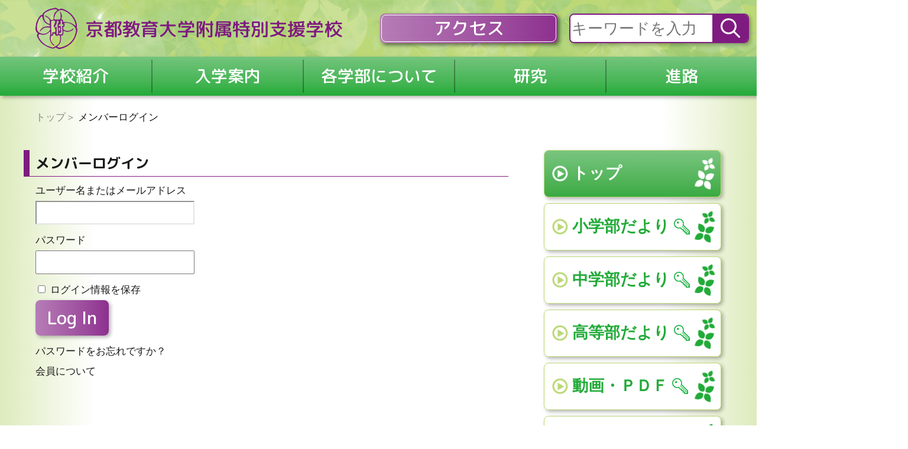

--- FILE ---
content_type: text/html; charset=UTF-8
request_url: https://kku-futoku.kyokyo-u.ac.jp/member/
body_size: 35128
content:
<!DOCTYPE html>
<html lang="ja">

<head>
  <meta charset="UTF-8" />
  <meta http-equiv="X-UA-Compatible" content="IE=edge" />
  <meta name="viewport" content="width=device-width, initial-scale=1.0" />
  <title>京都教育大学附属特別支援学校</title>

  <title>メンバーログイン &#8211; 京都教育大学附属特別支援学校</title>
<meta name='robots' content='max-image-preview:large' />
<link rel='dns-prefetch' href='//ajax.googleapis.com' />
<link rel='stylesheet' id='wp-block-library-css' href='https://kku-futoku.kyokyo-u.ac.jp/kkyapp/wp-includes/css/dist/block-library/style.min.css?ver=6.2.2' type='text/css' media='all' />
<link rel='stylesheet' id='classic-theme-styles-css' href='https://kku-futoku.kyokyo-u.ac.jp/kkyapp/wp-includes/css/classic-themes.min.css?ver=6.2.2' type='text/css' media='all' />
<style id='global-styles-inline-css' type='text/css'>
body{--wp--preset--color--black: #000000;--wp--preset--color--cyan-bluish-gray: #abb8c3;--wp--preset--color--white: #ffffff;--wp--preset--color--pale-pink: #f78da7;--wp--preset--color--vivid-red: #cf2e2e;--wp--preset--color--luminous-vivid-orange: #ff6900;--wp--preset--color--luminous-vivid-amber: #fcb900;--wp--preset--color--light-green-cyan: #7bdcb5;--wp--preset--color--vivid-green-cyan: #00d084;--wp--preset--color--pale-cyan-blue: #8ed1fc;--wp--preset--color--vivid-cyan-blue: #0693e3;--wp--preset--color--vivid-purple: #9b51e0;--wp--preset--gradient--vivid-cyan-blue-to-vivid-purple: linear-gradient(135deg,rgba(6,147,227,1) 0%,rgb(155,81,224) 100%);--wp--preset--gradient--light-green-cyan-to-vivid-green-cyan: linear-gradient(135deg,rgb(122,220,180) 0%,rgb(0,208,130) 100%);--wp--preset--gradient--luminous-vivid-amber-to-luminous-vivid-orange: linear-gradient(135deg,rgba(252,185,0,1) 0%,rgba(255,105,0,1) 100%);--wp--preset--gradient--luminous-vivid-orange-to-vivid-red: linear-gradient(135deg,rgba(255,105,0,1) 0%,rgb(207,46,46) 100%);--wp--preset--gradient--very-light-gray-to-cyan-bluish-gray: linear-gradient(135deg,rgb(238,238,238) 0%,rgb(169,184,195) 100%);--wp--preset--gradient--cool-to-warm-spectrum: linear-gradient(135deg,rgb(74,234,220) 0%,rgb(151,120,209) 20%,rgb(207,42,186) 40%,rgb(238,44,130) 60%,rgb(251,105,98) 80%,rgb(254,248,76) 100%);--wp--preset--gradient--blush-light-purple: linear-gradient(135deg,rgb(255,206,236) 0%,rgb(152,150,240) 100%);--wp--preset--gradient--blush-bordeaux: linear-gradient(135deg,rgb(254,205,165) 0%,rgb(254,45,45) 50%,rgb(107,0,62) 100%);--wp--preset--gradient--luminous-dusk: linear-gradient(135deg,rgb(255,203,112) 0%,rgb(199,81,192) 50%,rgb(65,88,208) 100%);--wp--preset--gradient--pale-ocean: linear-gradient(135deg,rgb(255,245,203) 0%,rgb(182,227,212) 50%,rgb(51,167,181) 100%);--wp--preset--gradient--electric-grass: linear-gradient(135deg,rgb(202,248,128) 0%,rgb(113,206,126) 100%);--wp--preset--gradient--midnight: linear-gradient(135deg,rgb(2,3,129) 0%,rgb(40,116,252) 100%);--wp--preset--duotone--dark-grayscale: url('#wp-duotone-dark-grayscale');--wp--preset--duotone--grayscale: url('#wp-duotone-grayscale');--wp--preset--duotone--purple-yellow: url('#wp-duotone-purple-yellow');--wp--preset--duotone--blue-red: url('#wp-duotone-blue-red');--wp--preset--duotone--midnight: url('#wp-duotone-midnight');--wp--preset--duotone--magenta-yellow: url('#wp-duotone-magenta-yellow');--wp--preset--duotone--purple-green: url('#wp-duotone-purple-green');--wp--preset--duotone--blue-orange: url('#wp-duotone-blue-orange');--wp--preset--font-size--small: 13px;--wp--preset--font-size--medium: 20px;--wp--preset--font-size--large: 36px;--wp--preset--font-size--x-large: 42px;--wp--preset--spacing--20: 0.44rem;--wp--preset--spacing--30: 0.67rem;--wp--preset--spacing--40: 1rem;--wp--preset--spacing--50: 1.5rem;--wp--preset--spacing--60: 2.25rem;--wp--preset--spacing--70: 3.38rem;--wp--preset--spacing--80: 5.06rem;--wp--preset--shadow--natural: 6px 6px 9px rgba(0, 0, 0, 0.2);--wp--preset--shadow--deep: 12px 12px 50px rgba(0, 0, 0, 0.4);--wp--preset--shadow--sharp: 6px 6px 0px rgba(0, 0, 0, 0.2);--wp--preset--shadow--outlined: 6px 6px 0px -3px rgba(255, 255, 255, 1), 6px 6px rgba(0, 0, 0, 1);--wp--preset--shadow--crisp: 6px 6px 0px rgba(0, 0, 0, 1);}:where(.is-layout-flex){gap: 0.5em;}body .is-layout-flow > .alignleft{float: left;margin-inline-start: 0;margin-inline-end: 2em;}body .is-layout-flow > .alignright{float: right;margin-inline-start: 2em;margin-inline-end: 0;}body .is-layout-flow > .aligncenter{margin-left: auto !important;margin-right: auto !important;}body .is-layout-constrained > .alignleft{float: left;margin-inline-start: 0;margin-inline-end: 2em;}body .is-layout-constrained > .alignright{float: right;margin-inline-start: 2em;margin-inline-end: 0;}body .is-layout-constrained > .aligncenter{margin-left: auto !important;margin-right: auto !important;}body .is-layout-constrained > :where(:not(.alignleft):not(.alignright):not(.alignfull)){max-width: var(--wp--style--global--content-size);margin-left: auto !important;margin-right: auto !important;}body .is-layout-constrained > .alignwide{max-width: var(--wp--style--global--wide-size);}body .is-layout-flex{display: flex;}body .is-layout-flex{flex-wrap: wrap;align-items: center;}body .is-layout-flex > *{margin: 0;}:where(.wp-block-columns.is-layout-flex){gap: 2em;}.has-black-color{color: var(--wp--preset--color--black) !important;}.has-cyan-bluish-gray-color{color: var(--wp--preset--color--cyan-bluish-gray) !important;}.has-white-color{color: var(--wp--preset--color--white) !important;}.has-pale-pink-color{color: var(--wp--preset--color--pale-pink) !important;}.has-vivid-red-color{color: var(--wp--preset--color--vivid-red) !important;}.has-luminous-vivid-orange-color{color: var(--wp--preset--color--luminous-vivid-orange) !important;}.has-luminous-vivid-amber-color{color: var(--wp--preset--color--luminous-vivid-amber) !important;}.has-light-green-cyan-color{color: var(--wp--preset--color--light-green-cyan) !important;}.has-vivid-green-cyan-color{color: var(--wp--preset--color--vivid-green-cyan) !important;}.has-pale-cyan-blue-color{color: var(--wp--preset--color--pale-cyan-blue) !important;}.has-vivid-cyan-blue-color{color: var(--wp--preset--color--vivid-cyan-blue) !important;}.has-vivid-purple-color{color: var(--wp--preset--color--vivid-purple) !important;}.has-black-background-color{background-color: var(--wp--preset--color--black) !important;}.has-cyan-bluish-gray-background-color{background-color: var(--wp--preset--color--cyan-bluish-gray) !important;}.has-white-background-color{background-color: var(--wp--preset--color--white) !important;}.has-pale-pink-background-color{background-color: var(--wp--preset--color--pale-pink) !important;}.has-vivid-red-background-color{background-color: var(--wp--preset--color--vivid-red) !important;}.has-luminous-vivid-orange-background-color{background-color: var(--wp--preset--color--luminous-vivid-orange) !important;}.has-luminous-vivid-amber-background-color{background-color: var(--wp--preset--color--luminous-vivid-amber) !important;}.has-light-green-cyan-background-color{background-color: var(--wp--preset--color--light-green-cyan) !important;}.has-vivid-green-cyan-background-color{background-color: var(--wp--preset--color--vivid-green-cyan) !important;}.has-pale-cyan-blue-background-color{background-color: var(--wp--preset--color--pale-cyan-blue) !important;}.has-vivid-cyan-blue-background-color{background-color: var(--wp--preset--color--vivid-cyan-blue) !important;}.has-vivid-purple-background-color{background-color: var(--wp--preset--color--vivid-purple) !important;}.has-black-border-color{border-color: var(--wp--preset--color--black) !important;}.has-cyan-bluish-gray-border-color{border-color: var(--wp--preset--color--cyan-bluish-gray) !important;}.has-white-border-color{border-color: var(--wp--preset--color--white) !important;}.has-pale-pink-border-color{border-color: var(--wp--preset--color--pale-pink) !important;}.has-vivid-red-border-color{border-color: var(--wp--preset--color--vivid-red) !important;}.has-luminous-vivid-orange-border-color{border-color: var(--wp--preset--color--luminous-vivid-orange) !important;}.has-luminous-vivid-amber-border-color{border-color: var(--wp--preset--color--luminous-vivid-amber) !important;}.has-light-green-cyan-border-color{border-color: var(--wp--preset--color--light-green-cyan) !important;}.has-vivid-green-cyan-border-color{border-color: var(--wp--preset--color--vivid-green-cyan) !important;}.has-pale-cyan-blue-border-color{border-color: var(--wp--preset--color--pale-cyan-blue) !important;}.has-vivid-cyan-blue-border-color{border-color: var(--wp--preset--color--vivid-cyan-blue) !important;}.has-vivid-purple-border-color{border-color: var(--wp--preset--color--vivid-purple) !important;}.has-vivid-cyan-blue-to-vivid-purple-gradient-background{background: var(--wp--preset--gradient--vivid-cyan-blue-to-vivid-purple) !important;}.has-light-green-cyan-to-vivid-green-cyan-gradient-background{background: var(--wp--preset--gradient--light-green-cyan-to-vivid-green-cyan) !important;}.has-luminous-vivid-amber-to-luminous-vivid-orange-gradient-background{background: var(--wp--preset--gradient--luminous-vivid-amber-to-luminous-vivid-orange) !important;}.has-luminous-vivid-orange-to-vivid-red-gradient-background{background: var(--wp--preset--gradient--luminous-vivid-orange-to-vivid-red) !important;}.has-very-light-gray-to-cyan-bluish-gray-gradient-background{background: var(--wp--preset--gradient--very-light-gray-to-cyan-bluish-gray) !important;}.has-cool-to-warm-spectrum-gradient-background{background: var(--wp--preset--gradient--cool-to-warm-spectrum) !important;}.has-blush-light-purple-gradient-background{background: var(--wp--preset--gradient--blush-light-purple) !important;}.has-blush-bordeaux-gradient-background{background: var(--wp--preset--gradient--blush-bordeaux) !important;}.has-luminous-dusk-gradient-background{background: var(--wp--preset--gradient--luminous-dusk) !important;}.has-pale-ocean-gradient-background{background: var(--wp--preset--gradient--pale-ocean) !important;}.has-electric-grass-gradient-background{background: var(--wp--preset--gradient--electric-grass) !important;}.has-midnight-gradient-background{background: var(--wp--preset--gradient--midnight) !important;}.has-small-font-size{font-size: var(--wp--preset--font-size--small) !important;}.has-medium-font-size{font-size: var(--wp--preset--font-size--medium) !important;}.has-large-font-size{font-size: var(--wp--preset--font-size--large) !important;}.has-x-large-font-size{font-size: var(--wp--preset--font-size--x-large) !important;}
.wp-block-navigation a:where(:not(.wp-element-button)){color: inherit;}
:where(.wp-block-columns.is-layout-flex){gap: 2em;}
.wp-block-pullquote{font-size: 1.5em;line-height: 1.6;}
</style>
<link rel='stylesheet' id='swpm.common-css' href='https://kku-futoku.kyokyo-u.ac.jp/kkyapp/wp-content/plugins/simple-membership/css/swpm.common.css?ver=4.3.6' type='text/css' media='all' />
<link rel='stylesheet' id='sliderpro_css-css' href='https://kku-futoku.kyokyo-u.ac.jp/kkyapp/wp-content/themes/kyokyo-ac/css/slider-pro.min.css?ver=1.0.1' type='text/css' media='all' />
<link rel='stylesheet' id='style_css-css' href='https://kku-futoku.kyokyo-u.ac.jp/kkyapp/wp-content/themes/kyokyo-ac/css/style.css?ver=1.0.1' type='text/css' media='all' />
<script type='text/javascript' src='//ajax.googleapis.com/ajax/libs/jquery/3.2.1/jquery.min.js?ver=1.0.1' id='jquery-js'></script>
<link rel="https://api.w.org/" href="https://kku-futoku.kyokyo-u.ac.jp/wp-json/" /><link rel="alternate" type="application/json" href="https://kku-futoku.kyokyo-u.ac.jp/wp-json/wp/v2/pages/676" /><link rel="EditURI" type="application/rsd+xml" title="RSD" href="https://kku-futoku.kyokyo-u.ac.jp/kkyapp/xmlrpc.php?rsd" />
<link rel="wlwmanifest" type="application/wlwmanifest+xml" href="https://kku-futoku.kyokyo-u.ac.jp/kkyapp/wp-includes/wlwmanifest.xml" />
<meta name="generator" content="WordPress 6.2.2" />
<link rel="canonical" href="https://kku-futoku.kyokyo-u.ac.jp/member/" />
<link rel='shortlink' href='https://kku-futoku.kyokyo-u.ac.jp/?p=676' />
<link rel="alternate" type="application/json+oembed" href="https://kku-futoku.kyokyo-u.ac.jp/wp-json/oembed/1.0/embed?url=https%3A%2F%2Fkku-futoku.kyokyo-u.ac.jp%2Fmember%2F" />
<link rel="alternate" type="text/xml+oembed" href="https://kku-futoku.kyokyo-u.ac.jp/wp-json/oembed/1.0/embed?url=https%3A%2F%2Fkku-futoku.kyokyo-u.ac.jp%2Fmember%2F&#038;format=xml" />
</head>

<!-- ページによってbodyタグにつけるクラスを切り替え -->
<!-- トップページ、小学部、中学部、高等部 -->
<body class="page-template-default page page-id-676 top login">
<!-- 404 -->

<svg xmlns="http://www.w3.org/2000/svg" viewBox="0 0 0 0" width="0" height="0" focusable="false" role="none" style="visibility: hidden; position: absolute; left: -9999px; overflow: hidden;" ><defs><filter id="wp-duotone-dark-grayscale"><feColorMatrix color-interpolation-filters="sRGB" type="matrix" values=" .299 .587 .114 0 0 .299 .587 .114 0 0 .299 .587 .114 0 0 .299 .587 .114 0 0 " /><feComponentTransfer color-interpolation-filters="sRGB" ><feFuncR type="table" tableValues="0 0.49803921568627" /><feFuncG type="table" tableValues="0 0.49803921568627" /><feFuncB type="table" tableValues="0 0.49803921568627" /><feFuncA type="table" tableValues="1 1" /></feComponentTransfer><feComposite in2="SourceGraphic" operator="in" /></filter></defs></svg><svg xmlns="http://www.w3.org/2000/svg" viewBox="0 0 0 0" width="0" height="0" focusable="false" role="none" style="visibility: hidden; position: absolute; left: -9999px; overflow: hidden;" ><defs><filter id="wp-duotone-grayscale"><feColorMatrix color-interpolation-filters="sRGB" type="matrix" values=" .299 .587 .114 0 0 .299 .587 .114 0 0 .299 .587 .114 0 0 .299 .587 .114 0 0 " /><feComponentTransfer color-interpolation-filters="sRGB" ><feFuncR type="table" tableValues="0 1" /><feFuncG type="table" tableValues="0 1" /><feFuncB type="table" tableValues="0 1" /><feFuncA type="table" tableValues="1 1" /></feComponentTransfer><feComposite in2="SourceGraphic" operator="in" /></filter></defs></svg><svg xmlns="http://www.w3.org/2000/svg" viewBox="0 0 0 0" width="0" height="0" focusable="false" role="none" style="visibility: hidden; position: absolute; left: -9999px; overflow: hidden;" ><defs><filter id="wp-duotone-purple-yellow"><feColorMatrix color-interpolation-filters="sRGB" type="matrix" values=" .299 .587 .114 0 0 .299 .587 .114 0 0 .299 .587 .114 0 0 .299 .587 .114 0 0 " /><feComponentTransfer color-interpolation-filters="sRGB" ><feFuncR type="table" tableValues="0.54901960784314 0.98823529411765" /><feFuncG type="table" tableValues="0 1" /><feFuncB type="table" tableValues="0.71764705882353 0.25490196078431" /><feFuncA type="table" tableValues="1 1" /></feComponentTransfer><feComposite in2="SourceGraphic" operator="in" /></filter></defs></svg><svg xmlns="http://www.w3.org/2000/svg" viewBox="0 0 0 0" width="0" height="0" focusable="false" role="none" style="visibility: hidden; position: absolute; left: -9999px; overflow: hidden;" ><defs><filter id="wp-duotone-blue-red"><feColorMatrix color-interpolation-filters="sRGB" type="matrix" values=" .299 .587 .114 0 0 .299 .587 .114 0 0 .299 .587 .114 0 0 .299 .587 .114 0 0 " /><feComponentTransfer color-interpolation-filters="sRGB" ><feFuncR type="table" tableValues="0 1" /><feFuncG type="table" tableValues="0 0.27843137254902" /><feFuncB type="table" tableValues="0.5921568627451 0.27843137254902" /><feFuncA type="table" tableValues="1 1" /></feComponentTransfer><feComposite in2="SourceGraphic" operator="in" /></filter></defs></svg><svg xmlns="http://www.w3.org/2000/svg" viewBox="0 0 0 0" width="0" height="0" focusable="false" role="none" style="visibility: hidden; position: absolute; left: -9999px; overflow: hidden;" ><defs><filter id="wp-duotone-midnight"><feColorMatrix color-interpolation-filters="sRGB" type="matrix" values=" .299 .587 .114 0 0 .299 .587 .114 0 0 .299 .587 .114 0 0 .299 .587 .114 0 0 " /><feComponentTransfer color-interpolation-filters="sRGB" ><feFuncR type="table" tableValues="0 0" /><feFuncG type="table" tableValues="0 0.64705882352941" /><feFuncB type="table" tableValues="0 1" /><feFuncA type="table" tableValues="1 1" /></feComponentTransfer><feComposite in2="SourceGraphic" operator="in" /></filter></defs></svg><svg xmlns="http://www.w3.org/2000/svg" viewBox="0 0 0 0" width="0" height="0" focusable="false" role="none" style="visibility: hidden; position: absolute; left: -9999px; overflow: hidden;" ><defs><filter id="wp-duotone-magenta-yellow"><feColorMatrix color-interpolation-filters="sRGB" type="matrix" values=" .299 .587 .114 0 0 .299 .587 .114 0 0 .299 .587 .114 0 0 .299 .587 .114 0 0 " /><feComponentTransfer color-interpolation-filters="sRGB" ><feFuncR type="table" tableValues="0.78039215686275 1" /><feFuncG type="table" tableValues="0 0.94901960784314" /><feFuncB type="table" tableValues="0.35294117647059 0.47058823529412" /><feFuncA type="table" tableValues="1 1" /></feComponentTransfer><feComposite in2="SourceGraphic" operator="in" /></filter></defs></svg><svg xmlns="http://www.w3.org/2000/svg" viewBox="0 0 0 0" width="0" height="0" focusable="false" role="none" style="visibility: hidden; position: absolute; left: -9999px; overflow: hidden;" ><defs><filter id="wp-duotone-purple-green"><feColorMatrix color-interpolation-filters="sRGB" type="matrix" values=" .299 .587 .114 0 0 .299 .587 .114 0 0 .299 .587 .114 0 0 .299 .587 .114 0 0 " /><feComponentTransfer color-interpolation-filters="sRGB" ><feFuncR type="table" tableValues="0.65098039215686 0.40392156862745" /><feFuncG type="table" tableValues="0 1" /><feFuncB type="table" tableValues="0.44705882352941 0.4" /><feFuncA type="table" tableValues="1 1" /></feComponentTransfer><feComposite in2="SourceGraphic" operator="in" /></filter></defs></svg><svg xmlns="http://www.w3.org/2000/svg" viewBox="0 0 0 0" width="0" height="0" focusable="false" role="none" style="visibility: hidden; position: absolute; left: -9999px; overflow: hidden;" ><defs><filter id="wp-duotone-blue-orange"><feColorMatrix color-interpolation-filters="sRGB" type="matrix" values=" .299 .587 .114 0 0 .299 .587 .114 0 0 .299 .587 .114 0 0 .299 .587 .114 0 0 " /><feComponentTransfer color-interpolation-filters="sRGB" ><feFuncR type="table" tableValues="0.098039215686275 1" /><feFuncG type="table" tableValues="0 0.66274509803922" /><feFuncB type="table" tableValues="0.84705882352941 0.41960784313725" /><feFuncA type="table" tableValues="1 1" /></feComponentTransfer><feComposite in2="SourceGraphic" operator="in" /></filter></defs></svg><header>
<!-- include/header.html -->
<div class="header-area">
  <div class="logo-area-wrap ctr-wide">
    <div class="logo-area ctr">
      <h1>
        <a href="https://kku-futoku.kyokyo-u.ac.jp/"><img src="https://kku-futoku.kyokyo-u.ac.jp/kkyapp/wp-content/themes/kyokyo-ac/img/logo.svg" alt="京都教育大学付属特別支援学校" /></a>
      </h1>
    </div>
    <div class="header-btns pc-only">
      <div class="btn-ctr">
        <a href="https://kku-futoku.kyokyo-u.ac.jp/access/">アクセス</a>
      </div>
      <form class="searchbox" role="search" method="get" action="https://kku-futoku.kyokyo-u.ac.jp/">
        <input type="text" name="s" placeholder="キーワードを入力" />
        <button type="submit"><img src="https://kku-futoku.kyokyo-u.ac.jp/kkyapp/wp-content/themes/kyokyo-ac/img/icon-search.svg" alt="検索" /></button>
      </form>
    </div>
  </div>

  <div class="header-nav-area">
    <div class="pc-only">
      <div class="ctr-wide">
        <!-- include/nav-global.html -->
        <nav>
  <ul id="global-nav" class="menu"><li id="menu-item-317" class="menu-item menu-item-type-custom menu-item-object-custom menu-item-has-children menu-item-317"><a href="/introduction/">学校紹介</a>
<ul class="sub-menu">
	<li id="menu-item-316" class="menu-item menu-item-type-post_type menu-item-object-page menu-item-316"><a href="https://kku-futoku.kyokyo-u.ac.jp/introduction/">校長挨拶</a></li>
	<li id="menu-item-312" class="menu-item menu-item-type-post_type menu-item-object-page menu-item-312"><a href="https://kku-futoku.kyokyo-u.ac.jp/introduction/policy/">学校教育について</a></li>
	<li id="menu-item-313" class="menu-item menu-item-type-post_type menu-item-object-page menu-item-313"><a href="https://kku-futoku.kyokyo-u.ac.jp/introduction/handbook/">学校要覧</a></li>
	<li id="menu-item-5444" class="menu-item menu-item-type-post_type menu-item-object-page menu-item-5444"><a href="https://kku-futoku.kyokyo-u.ac.jp/%e8%a1%8c%e4%ba%8b%e4%ba%88%e5%ae%9a/">行事予定</a></li>
	<li id="menu-item-314" class="menu-item menu-item-type-post_type menu-item-object-page menu-item-314"><a href="https://kku-futoku.kyokyo-u.ac.jp/introduction/institution/">施設紹介</a></li>
	<li id="menu-item-315" class="menu-item menu-item-type-post_type menu-item-object-page menu-item-315"><a href="https://kku-futoku.kyokyo-u.ac.jp/introduction/clothing/">標準服紹介</a></li>
</ul>
</li>
<li id="menu-item-318" class="menu-item menu-item-type-custom menu-item-object-custom menu-item-has-children menu-item-318"><a href="/guidance/">入学案内</a>
<ul class="sub-menu">
	<li id="menu-item-319" class="menu-item menu-item-type-post_type menu-item-object-page menu-item-319"><a href="https://kku-futoku.kyokyo-u.ac.jp/guidance/">学校説明会</a></li>
</ul>
</li>
<li id="menu-item-5696" class="menu-item menu-item-type-post_type menu-item-object-page menu-item-has-children menu-item-5696"><a href="https://kku-futoku.kyokyo-u.ac.jp/class1/">各学部について</a>
<ul class="sub-menu">
	<li id="menu-item-5612" class="menu-item menu-item-type-post_type menu-item-object-page menu-item-5612"><a href="https://kku-futoku.kyokyo-u.ac.jp/class1/">小学部</a></li>
	<li id="menu-item-5695" class="menu-item menu-item-type-post_type menu-item-object-page menu-item-5695"><a href="https://kku-futoku.kyokyo-u.ac.jp/class2/">中学部</a></li>
	<li id="menu-item-5693" class="menu-item menu-item-type-post_type menu-item-object-page menu-item-5693"><a href="https://kku-futoku.kyokyo-u.ac.jp/class3/">高等部</a></li>
</ul>
</li>
<li id="menu-item-321" class="menu-item menu-item-type-custom menu-item-object-custom menu-item-has-children menu-item-321"><a href="/study/">研究</a>
<ul class="sub-menu">
	<li id="menu-item-323" class="menu-item menu-item-type-post_type menu-item-object-page menu-item-323"><a href="https://kku-futoku.kyokyo-u.ac.jp/presentation/">研究発表会</a></li>
	<li id="menu-item-322" class="menu-item menu-item-type-post_type menu-item-object-page menu-item-322"><a href="https://kku-futoku.kyokyo-u.ac.jp/study/">研究概要</a></li>
</ul>
</li>
<li id="menu-item-324" class="menu-item menu-item-type-custom menu-item-object-custom menu-item-has-children menu-item-324"><a href="/course/">進路</a>
<ul class="sub-menu">
	<li id="menu-item-325" class="menu-item menu-item-type-post_type menu-item-object-page menu-item-325"><a href="https://kku-futoku.kyokyo-u.ac.jp/course/">進路の取組</a></li>
</ul>
</li>
<li id="menu-item-326" class="menu-item menu-item-type-post_type menu-item-object-page menu-item-326"><a href="https://kku-futoku.kyokyo-u.ac.jp/contact/">お問い合わせ</a></li>
</ul></nav>        <!-- <script type="text/javascript">
          includeHTML("include/nav-global.php", "/");
        </script> -->
      </div>
    </div>

    <div class="sp-only">
      <div class="ctr sp-menubar">
        <div id="js-menu-btn" class="menu-btn">
          <img src="https://kku-futoku.kyokyo-u.ac.jp/kkyapp/wp-content/themes/kyokyo-ac/img/icon-menu.svg" alt="menu" />
        </div>
        <form class="searchbox" role="search" method="get" action="https://kku-futoku.kyokyo-u.ac.jp/">
          <input type="text" name="s" placeholder="キーワードを入力" />
          <button type="submit"><img src="https://kku-futoku.kyokyo-u.ac.jp/kkyapp/wp-content/themes/kyokyo-ac/img/icon-search.svg" alt="検索" /></button>
        </form>
      </div>
      <div id="js-sp-menu" class="sp-menu">
        <!-- include/nav-sp.html -->
        <nav>
<ul id="sp-nav" class="menu"><li id="menu-item-327" class="menu-item menu-item-type-custom menu-item-object-custom menu-item-has-children menu-item-327"><a title="nolink" href="/introduction/">学校紹介</a>
<ul class="sub-menu">
	<li id="menu-item-334" class="menu-item menu-item-type-post_type menu-item-object-page menu-item-334"><a href="https://kku-futoku.kyokyo-u.ac.jp/introduction/">校長挨拶</a></li>
	<li id="menu-item-335" class="menu-item menu-item-type-post_type menu-item-object-page menu-item-335"><a href="https://kku-futoku.kyokyo-u.ac.jp/introduction/policy/">学校教育について</a></li>
	<li id="menu-item-336" class="menu-item menu-item-type-post_type menu-item-object-page menu-item-336"><a href="https://kku-futoku.kyokyo-u.ac.jp/introduction/handbook/">学校要覧</a></li>
	<li id="menu-item-337" class="menu-item menu-item-type-post_type menu-item-object-page menu-item-337"><a href="https://kku-futoku.kyokyo-u.ac.jp/introduction/institution/">施設紹介</a></li>
	<li id="menu-item-338" class="menu-item menu-item-type-post_type menu-item-object-page menu-item-338"><a href="https://kku-futoku.kyokyo-u.ac.jp/introduction/clothing/">標準服紹介</a></li>
</ul>
</li>
<li id="menu-item-328" class="menu-item menu-item-type-custom menu-item-object-custom menu-item-has-children menu-item-328"><a title="nolink" href="/guidance/">入学案内</a>
<ul class="sub-menu">
	<li id="menu-item-332" class="menu-item menu-item-type-post_type menu-item-object-page menu-item-332"><a href="https://kku-futoku.kyokyo-u.ac.jp/guidance/">学校説明会</a></li>
</ul>
</li>
<li id="menu-item-329" class="menu-item menu-item-type-custom menu-item-object-custom menu-item-has-children menu-item-329"><a title="nolink" href="/study/">研究</a>
<ul class="sub-menu">
	<li id="menu-item-339" class="menu-item menu-item-type-post_type menu-item-object-page menu-item-339"><a href="https://kku-futoku.kyokyo-u.ac.jp/study/">研究概要</a></li>
	<li id="menu-item-340" class="menu-item menu-item-type-post_type menu-item-object-page menu-item-340"><a href="https://kku-futoku.kyokyo-u.ac.jp/presentation/">研究発表会</a></li>
</ul>
</li>
<li id="menu-item-330" class="menu-item menu-item-type-custom menu-item-object-custom menu-item-has-children menu-item-330"><a title="nolink" href="/course/">進路</a>
<ul class="sub-menu">
	<li id="menu-item-341" class="menu-item menu-item-type-post_type menu-item-object-page menu-item-341"><a href="https://kku-futoku.kyokyo-u.ac.jp/course/">進路の取組</a></li>
</ul>
</li>
<li id="menu-item-331" class="menu-item menu-item-type-post_type menu-item-object-page menu-item-331"><a href="https://kku-futoku.kyokyo-u.ac.jp/contact/">お問い合わせ</a></li>
</ul></nav>
        <!-- <script type="text/javascript">
          includeHTML("include/nav-sp.php", "/");
        </script> -->
        <!-- include/footer.html -->
        <div class="footer-wrap">
  <div class="btn-scrolltop">
    <div class="ctr">
      <a href="#"><img src="https://kku-futoku.kyokyo-u.ac.jp/kkyapp/wp-content/themes/kyokyo-ac/img/btn-scrolltop.png" alt="go top" /></a>
    </div>
  </div>
  <div class="footer-area">
    <div class="ctr ctr-sml">
      <div class="footer-logo-area">
        <a href="https://kku-futoku.kyokyo-u.ac.jp/"><img src="https://kku-futoku.kyokyo-u.ac.jp/kkyapp/wp-content/themes/kyokyo-ac/img/logo-footer.svg" alt="shioriza logo" /></a>
      </div>
      <div class="flex">
        <p>〒612-0847 京都市伏見区深草大亀谷大山町90</p>
        <p>電話：075(641)3531／FAX：075(645)1894</p>
      </div>
      <p class="copy">
        <a href="https://kku-futoku.kyokyo-u.ac.jp/">
          Copyright 2021 Kyoto University of Education. All rights reserved.</a>
      </p>
    </div>
  </div>
</div>        <!-- <script type="text/javascript">
          includeHTML("include/footer.php", "/");
        </script> -->
      </div>
      <div id="js-menu-overlay" class="sp-menu-overlay"></div>
    </div>
  </div>
</div></header>

      <!-- トップページ、ログイン、検索、404以外は、メインビジュアル表示 -->
      
      <!-- トップページ以外は、ぱんくず表示 -->
              <div class="ctr"><ol class="list-breadcrumb"><li><a href="https://kku-futoku.kyokyo-u.ac.jp/"><span>トップ</span></a></li><li><span>メンバーログイン</span></li></ol></div>      
<!--main area start-->
<div class="ctr">
  <div class="main-area main-area-lower">
    <main>
      <section class="search-top">
        <h1>メンバーログイン</h1>
                <div class="swpm-login-widget-form">
    <form id="swpm-login-form" name="swpm-login-form" method="post" action="">
        <div class="swpm-login-form-inner">
            <div class="swpm-username-label">
                <label for="swpm_user_name" class="swpm-label">ユーザー名またはメールアドレス</label>
            </div>
            <div class="swpm-username-input">
                <input type="text" class="swpm-text-field swpm-username-field" id="swpm_user_name" value="" size="25" name="swpm_user_name" />
            </div>
            <div class="swpm-password-label">
                <label for="swpm_password" class="swpm-label">パスワード</label>
            </div>
            <div class="swpm-password-input">                
                <input type="password" class="swpm-text-field swpm-password-field" id="swpm_password" value="" size="25" name="swpm_password" />                
            </div>
                        <div class="swpm-remember-me">
                <span class="swpm-remember-checkbox"><input type="checkbox" name="rememberme" id="swpm-rememberme"></span>
                <label for="swpm-rememberme" class="swpm-rememberme-label">
                    <span class="swpm-rember-label"> ログイン情報を保存</span>
                </label>
            </div>

            <div class="swpm-before-login-submit-section"></div>

            <div class="swpm-login-submit">
                <input type="submit" class="swpm-login-form-submit" name="swpm-login" value="Log In"/>
            </div>
            <div class="swpm-forgot-pass-link">
                <a id="forgot_pass" class="swpm-login-form-pw-reset-link"  href="">パスワードをお忘れですか？</a>
            </div>
            <div class="swpm-join-us-link">
                <a id="register" class="swpm-login-form-register-link" href="https://kku-futoku.kyokyo-u.ac.jp/member/">会員について</a>
            </div>
            <div class="swpm-login-action-msg">
                <span class="swpm-login-widget-action-msg"></span>
            </div>
        </div>
    </form>
</div>

            </section>
    </main>
    <aside>
      <!-- include/sidebar.html -->
      <div class="textwidget custom-html-widget"><div class="sidebar">
  <ul class="list-sidebar">
    <li class="sidebar-top"><a href="/">トップ</a></li>
    <li class="sidebar-class1 locked">
      <a href="https://kku-futoku.kyokyo-u.ac.jp/news-class1/">小学部だより</a>
    </li>
    <li class="sidebar-class2 locked">
      <a href="https://kku-futoku.kyokyo-u.ac.jp/news-class2/">中学部だより</a>
    </li>
    <li class="sidebar-class3 locked">
      <a href="https://kku-futoku.kyokyo-u.ac.jp/news-class3/">高等部だより</a>
    </li>
    <li class="sidebar-movie locked">
      <a href="https://kku-futoku.kyokyo-u.ac.jp/movie/">動画・ＰＤＦ</a>
    </li>
    <li class="sidebar-news"><a href="https://kku-futoku.kyokyo-u.ac.jp/news/school/">全校ニュース</a></li>
		<li class="sidebar-text"><a href="https://kku-futoku.kyokyo-u.ac.jp/text/">配布文書</a></li>
    <li class="sidebar-pta"><a href="https://kku-futoku.kyokyo-u.ac.jp/pta/">育友会</a></li>
    
    <li class="sidebar-alumnus">
      <a href="https://kku-futoku.kyokyo-u.ac.jp/alumnus/">びわの実会</a>
    </li>
    <li class="sidebar-student">
      <a href="https://kku-futoku.kyokyo-u.ac.jp/student/">京都教育<br />　　大学生向け</a>
    </li>
  </ul>
  <ul class="list-banners">
    <li>
      <a href="https://www.kyokyo-u.ac.jp/" target="_blank" rel="noopener noreferrer"><img src="https://kku-futoku.kyokyo-u.ac.jp/kkyapp/wp-content/themes/kyokyo-ac/img/bnr-sidebar01.jpg" alt="国立大学法人 京都教育大学"
      /></a>
    </li>
    <li>
      <a href="https://www.kyokyo-u.ac.jp/hassyo/" target="_blank" rel="noopener noreferrer"><img src="https://kku-futoku.kyokyo-u.ac.jp/kkyapp/wp-content/themes/kyokyo-ac/img/bnr-sidebar02.jpg" alt="京都教育大学 発達障害学科"
      /></a>
    </li>
    <li>
      <a href="https://www.kyokyo-u.ac.jp/Ccce/" target="_blank" rel="noopener noreferrer"><img src="https://kku-futoku.kyokyo-u.ac.jp/kkyapp/wp-content/themes/kyokyo-ac/img/bnr-sidebar03.jpg" alt="総合教育臨床センター"
      /></a>
    </li>
  </ul>
</div></div>カテゴリー
			<ul>
					<li class="cat-item cat-item-1"><a href="https://kku-futoku.kyokyo-u.ac.jp/uncategorized/">Uncategorized</a>
</li>
			</ul>

			      <!-- <script type="text/javascript">
            includeHTML("include/sidebar.html", "/");
          </script> -->
    </aside>
  </div>
</div>
<!--main area end-->

<footer>
  <!-- include/footer.html -->
  <div class="footer-wrap">
  <div class="btn-scrolltop">
    <div class="ctr">
      <a href="#"><img src="https://kku-futoku.kyokyo-u.ac.jp/kkyapp/wp-content/themes/kyokyo-ac/img/btn-scrolltop.png" alt="go top" /></a>
    </div>
  </div>
  <div class="footer-area">
    <div class="ctr ctr-sml">
      <div class="footer-logo-area">
        <a href="https://kku-futoku.kyokyo-u.ac.jp/"><img src="https://kku-futoku.kyokyo-u.ac.jp/kkyapp/wp-content/themes/kyokyo-ac/img/logo-footer.svg" alt="shioriza logo" /></a>
      </div>
      <div class="flex">
        <p>〒612-0847 京都市伏見区深草大亀谷大山町90</p>
        <p>電話：075(641)3531／FAX：075(645)1894</p>
      </div>
      <p class="copy">
        <a href="https://kku-futoku.kyokyo-u.ac.jp/">
          Copyright 2021 Kyoto University of Education. All rights reserved.</a>
      </p>
    </div>
  </div>
</div>  <!-- <script type="text/javascript">
        includeHTML("include/footer.php", "/");
      </script> -->
</footer>

<!-- script area -->
<!-- <script src="/js/jquery.sliderPro.min.js"></script> -->
<!-- <script src="/js/script.js"></script> -->
<script type='text/javascript' src='https://kku-futoku.kyokyo-u.ac.jp/kkyapp/wp-content/themes/kyokyo-ac/js/jquery.sliderPro.min.js?ver=1.0.1' id='sliderpro_js-js'></script>
<script type='text/javascript' src='https://kku-futoku.kyokyo-u.ac.jp/kkyapp/wp-content/themes/kyokyo-ac/js/script.js?ver=1.0.1' id='script_js-js'></script>
</body>

</html>

--- FILE ---
content_type: text/css
request_url: https://kku-futoku.kyokyo-u.ac.jp/kkyapp/wp-content/themes/kyokyo-ac/css/style.css?ver=1.0.1
body_size: 37499
content:
@charset "UTF-8";
@import url("https://fonts.googleapis.com/css2?family=M+PLUS+Rounded+1c:wght@100;300;400;500;700;800;900&display=swap");
a,
abbr,
address,
article,
aside,
audio,
blockquote,
body,
canvas,
caption,
cite,
code,
dd,
del,
details,
dfn,
div,
dl,
dt,
em,
fieldset,
figcaption,
figure,
footer,
form,
h1,
h2,
h3,
h4,
h5,
h6,
header,
hgroup,
html,
iframe,
img,
ins,
label,
legend,
li,
main,
mark,
nav,
ol,
p,
pre,
q,
section,
small,
span,
strike,
strong,
sub,
summary,
sup,
table,
tbody,
td,
tfoot,
th,
thead,
time,
tr,
ul,
video {
  margin: 0;
  padding: 0;
  border: 0;
}
html {
  font-size: 62.5%;
}
body {
  font-size: 1.6rem;
  line-height: 1.4;
}
* {
  font-family: inherit;
  font-size: inherit;
  line-height: inherit;
}
a,
a:visited {
  color: inherit;
}
article,
aside,
footer,
header,
main,
nav,
section {
  display: block;
}
* {
  -webkit-box-sizing: border-box;
  box-sizing: border-box;
}
:after,
:before {
  -webkit-box-sizing: inherit;
  box-sizing: inherit;
}
table {
  border-collapse: collapse;
  border-spacing: 0;
}
ol,
ul {
  list-style: none;
}
img,
video {
  max-width: 100%;
  height: auto;
}
img {
  border-style: none;
}
blockquote,
q {
  quotes: none;
}
blockquote:after,
blockquote:before,
q:after,
q:before {
  content: "";
  content: none;
}
[hidden] {
  display: none !important;
}
[disabled] {
  cursor: not-allowed;
}
:focus:not(:focus-visible) {
  outline: none;
}
.sr-only {
  position: absolute;
  clip: rect(1px, 1px, 1px, 1px);
  left: -9999px;
  top: -9999px;
}
a {
  text-decoration: none;
}
textarea {
  resize: vertical;
}
body {
  font-family: "游ゴシック Medium", "Yu Gothic Medium", "游ゴシック体",
    "YuGothic", "ヒラギノ角ゴ ProN W3", "Hiragino Kaku Gothic ProN", "メイリオ",
    "Meiryo", "verdana", sans-serif;
}
address {
  font-style: normal;
}
img {
  vertical-align: bottom;
}
input[type="button"],
input[type="email"],
input[type="image"],
input[type="submit"],
input[type="tel"],
input[type="text"],
textarea {
  -webkit-appearance: none;
  border-radius: 0;
  border-color: #e6e6e6;
}
.swpm-login-form-submit,
button {
  border: none;
  -webkit-box-shadow: none;
  box-shadow: none;
  -webkit-appearance: none;
}
.wp-block-file {
  display: flex;
  justify-content: center;
  flex-direction: column;
  align-items: center;
  margin: 20px 0;
}
.wp-block-file object {
  display: none;
}
.wp-block-file a:nth-last-child(2) {
  display: none;
}
.wp-block-file__button {
  margin-left: 0 !important;
}
.btn-ctr a,
.swpm-login-form-submit,
.main-area .wp-block-file .wp-block-file__button,
.btn-ctr button,
.header-area .header-btns > *,
.header-nav-area,
.list-banners li img,
.list-sidebar li a,
.lower-firstview,
.news-box,
.news-box-inner,
.searchbox {
  -webkit-box-shadow: 3px 3px 6px rgba(0, 0, 0, 0.3);
  box-shadow: 3px 3px 6px rgba(0, 0, 0, 0.3);
}
.archive-area li,
.btn-ctr a,
.swpm-login-form-submit,
.main-area .wp-block-file .wp-block-file__button,
.btn-ctr button,
.category-area li,
.footer-area,
.header-nav-area,
.lower-firstview p,
.main-area-lower .list-article article,
.text-hl-bottom,
h1,
h2,
h3,
h4,
h5 {
  font-family: "M PLUS Rounded 1c", sans-serif;
}
.alumnus-index .sidebar-lower-index a,
.movie-index .sidebar-lower-index a,
.news-course .sidebar-lower-course a,
.news-insurance .sidebar-lower-insurance a,
.news-lunch .sidebar-lower-lunch a,
.news-questionnaire .sidebar-lower-questionnaire a,
.news-school .sidebar-lower-school a,
.pta-aozora .sidebar-lower-aozora a,
.pta-index .sidebar-lower-index a,
.student-index .sidebar-lower-index a,
.text-index .sidebar-lower-index a {
  color: #7f1b80;
}
.alumnus-index .sidebar-lower-index a:before,
.movie-index .sidebar-lower-index a:before,
.news-course .sidebar-lower-course a:before,
.news-insurance .sidebar-lower-insurance a:before,
.news-lunch .sidebar-lower-lunch a:before,
.news-questionnaire .sidebar-lower-questionnaire a:before,
.news-school .sidebar-lower-school a:before,
.pta-aozora .sidebar-lower-aozora a:before,
.pta-index .sidebar-lower-index a:before,
.student-index .sidebar-lower-index a:before,
.text-index .sidebar-lower-index a:before {
  content: "";
  display: inline-block;
  width: 25px;
  height: 25px;
  background-image: url(../img/icon-current.svg);
  margin-left: -1.2em;
  margin-right: 0.2em;
}
.alumnus-index .sidebar-lower-index a:after,
.movie-index .sidebar-lower-index a:after,
.news-course .sidebar-lower-course a:after,
.news-insurance .sidebar-lower-insurance a:after,
.news-lunch .sidebar-lower-lunch a:after,
.news-questionnaire .sidebar-lower-questionnaire a:after,
.news-school .sidebar-lower-school a:after,
.pta-aozora .sidebar-lower-aozora a:after,
.pta-index .sidebar-lower-index a:after,
.student-index .sidebar-lower-index a:after,
.text-index .sidebar-lower-index a:after {
  background-color: #7f1b80;
}
.icon-tryangle:before {
  content: "▶";
}
.icon-download,
.swpm-login-form-submit,
.wp-block-file__button {
  display: -webkit-box !important;
  display: -ms-flexbox !important;
  display: flex !important;
  -webkit-box-align: center;
  -ms-flex-align: center;
  align-items: center;
}
.icon-download:before,
.wp-block-file__button::before {
  content: "";
  background: url(../img/icon-download.svg) center center no-repeat;
  background-repeat: no-repeat;
  height: 1em;
  width: 1em;
  display: inline-block;
  margin-right: 0.25em;
}
main .btn-ctr {
  margin: 20px 0;
}
.btn-ctr {
  display: -webkit-box;
  display: -ms-flexbox;
  display: flex;
  -webkit-box-pack: center;
  -ms-flex-pack: center;
  justify-content: center;
}
.btn-ctr a,
.swpm-login-form-submit,
.main-area .wp-block-file .wp-block-file__button,
.btn-ctr button {
  position: relative;
  background: -webkit-gradient(
    linear,
    left top,
    right top,
    from(#b67db6),
    color-stop(70%, #9b4a9c),
    to(#8d308f)
  );
  background: linear-gradient(to right, #b67db6, #9b4a9c 70%, #8d308f);
  color: #fff;
  font-weight: 500;
  display: block;
  border-radius: 8px;
  font-size: 3rem;
  padding: 0.5em 0.66em;
  line-height: 1;
}
.btn-ctr a:after,
.main-area .wp-block-file .wp-block-file__button:after,
.btn-ctr button:after {
  content: "";
  display: block;
  position: absolute;
  right: 2px;
  left: 2px;
  bottom: 2px;
  top: 2px;
  border-radius: 8px;
  background: transparent;
  border: 1px solid #fff;
  z-index: 1;
}
.swpm-login-form-submit{
  border-radius: 8px!important;
  border-color: #fff!important;
}

@media screen and (max-width: 812px) {
  .btn-ctr a,
  .swpm-login-form-submit,
  .main-area .wp-block-file .wp-block-file__button,
  .btn-ctr button {
    font-size: 2rem;
  }
}
.main-area {
  display: -webkit-box;
  display: -ms-flexbox;
  display: flex;
  -webkit-box-pack: justify;
  -ms-flex-pack: justify;
  justify-content: space-between;
  padding-bottom: 164px;
  margin-top: 38px;
}
.main-area main {
  -webkit-box-flex: 0;
  -ms-flex: 0 1 800px;
  flex: 0 1 800px;
}
.main-area aside {
  -webkit-box-flex: 0;
  -ms-flex: 0 0 300px;
  flex: 0 0 300px;
}
@media screen and (max-width: 812px) {
  .main-area {
    display: block;
  }
}
section + section {
  margin-top: 65px;
}
@media screen and (max-width: 812px) {
  section + section {
    margin-top: 30px;
  }
}
.gmap {
  height: 0;
  overflow: hidden;
  padding-bottom: 54.87%;
  position: relative;
  border: 1px solid #707070;
}
.gmap iframe {
  position: absolute;
  left: 0;
  top: 0;
  height: 100%;
  width: 100%;
}
.news-box {
  background: #bcd877;
  border-radius: 8px;
  padding: 15px;
}
.news-box .hl-wrap {
  font-size: 2.2rem;
  color: #fff;
  display: -webkit-box;
  display: -ms-flexbox;
  display: flex;
  -webkit-box-pack: justify;
  -ms-flex-pack: justify;
  justify-content: space-between;
  border-top: 2px solid #fff;
  border-bottom: 2px solid #fff;
}
@media screen and (max-width: 812px) {
  .news-box .hl-wrap {
    font-size: 1.6rem;
  }
}
.news-box .hl-wrap h2:before {
  content: "○";
  margin-right: 0.25em;
}
.news-box .hl-wrap > * {
  padding: 10px 0;
}
.news-box .hl-wrap a {
  display: -webkit-box;
  display: -ms-flexbox;
  display: flex;
  -webkit-box-align: center;
  -ms-flex-align: center;
  align-items: center;
  border-left: 1px solid #fff;
  padding-left: 10px;
}
.news-box .hl-wrap a:before {
  content: url(../img/icon-andmore.svg);
  margin-right: 0.25em;
  display: block;
  height: 22px;
  line-height: 1;
}
.news-box-inner {
  background: #fff;
  border-radius: 4px;
  padding: 25px;
  margin-top: 18px;
}
.list-news-box li {
  border-bottom: 2px dashed #ff911e;
  display: -webkit-box;
  display: -ms-flexbox;
  display: flex;
  padding: 10px 0;
}
.list-news-box li:before {
  content: "●";
  margin-right: 0.25em;
  color: #ff911e;
}
.list-news-box li .news-time {
  display: block;
}
.list-news-box li:first-child {
  padding-top: 0;
}
.img-ctr img,
.archive .wp-block-image img {
  -webkit-box-shadow: 0 0 10px rgba(0, 0, 0, 0.3);
  box-shadow: 0 0 10px rgba(0, 0, 0, 0.3);
  text-align: center;
}
.wp-block-image {
  text-align: center;
  margin: 20px 0;
}
@media screen and (max-width: 812px) {
  aside {
    margin-top: 50px;
  }
}
.list-sidebar .locked a:after {
  content: "";
  -webkit-mask-image: url(../img/icon-key.svg);
  mask-image: url(../img/icon-key.svg);
  -webkit-mask-size: cover;
  mask-size: cover;
  height: 1em;
  width: 1em;
  background: #20b448;
  margin-left: 0.25em;
}
.list-sidebar li a {
  font-weight: bold;
  background: url(../img/bg-sidebar.png) center center no-repeat;
  background-size: cover;
  width: 300px;
  height: 80px;
  display: -webkit-box;
  display: -ms-flexbox;
  display: flex;
  -webkit-box-align: center;
  -ms-flex-align: center;
  align-items: center;
  padding-left: 47px;
  font-size: 27px;
  color: #22ab38;
  border-radius: 8px;
  border: 1px solid #bcd877;
  line-height: 1.1;
}
@media screen and (max-width: 812px) {
  .list-sidebar li a {
    width: 42vw;
    height: calc(42vw * 80 / 300);
    font-size: 1.5rem;
    padding-left: 7vw;
  }
}
.list-sidebar li + li {
  margin-top: 10px;
}
@media screen and (max-width: 812px) {
  .list-sidebar li + li {
    margin-top: 0;
  }
}
@media screen and (max-width: 812px) {
  .list-sidebar {
    margin-top: 20px;
    display: -webkit-box;
    display: -ms-flexbox;
    display: flex;
    -ms-flex-wrap: wrap;
    flex-wrap: wrap;
  }
  .list-sidebar li:nth-child(2n) {
    margin-left: 4vw;
  }
  .list-sidebar li:nth-child(n + 3) {
    margin-top: 10px;
  }
}
.list-banners {
  margin-top: 30px;
}
.list-banners li + li {
  margin-top: 20px;
}
@media screen and (max-width: 812px) {
  .list-banners {
    display: -webkit-box;
    display: -ms-flexbox;
    display: flex;
    -webkit-box-align: center;
    -ms-flex-align: center;
    align-items: center;
    -webkit-box-orient: vertical;
    -webkit-box-direction: normal;
    -ms-flex-direction: column;
    flex-direction: column;
  }
}
.top .sidebar-top a {
  background-image: url(../img/bg-sidebar__active.png);
  color: #fff;
}
.class1 .sidebar-class1 a {
  background-image: url(../img/bg-sidebar__active.png);
  color: #fff;
}
.class1 .list-sidebar .locked a:after {
  background: #fff;
}
.class2 .sidebar-class2 a {
  background-image: url(../img/bg-sidebar__active.png);
  color: #fff;
}
.class2 .list-sidebar .locked a:after {
  background: #fff;
}
.class3 .sidebar-class3 a {
  background-image: url(../img/bg-sidebar__active.png);
  color: #fff;
}
.class3 .list-sidebar .locked a:after {
  background: #fff;
}
.movie .sidebar-movie a {
  background-image: url(../img/bg-sidebar__active.png);
  color: #fff;
}
.movie .list-sidebar li.locked a:after {
  background: #fff;
}
.movie .list-sidebar li:not(:first-child).locked a:after {
  background: #7f1b80;
}
.news-class1 .sidebar-news-class1 a {
  background-image: url(../img/bg-sidebar__active.png);
  color: #fff;
}
.news-class1 .list-sidebar li:not(:first-child).locked a:after {
  background: #22a938;
}
.news-class2 .sidebar-news-class2 a {
  background-image: url(../img/bg-sidebar__active.png);
  color: #fff;
}
.news-class2 .list-sidebar li:not(:first-child).locked a:after {
  background: #ff911e;
}
.news-class3 .sidebar-news-class3 a {
  background-image: url(../img/bg-sidebar__active.png);
  color: #fff;
}
.news-class3 .list-sidebar li:not(:first-child).locked a:after {
  background: #008eeb;
}
.news .sidebar-news a {
  background-image: url(../img/bg-sidebar__active.png);
  color: #fff;
}
.text .sidebar-text a {
  background-image: url(../img/bg-sidebar__active.png);
  color: #fff;
}
.text .list-sidebar .locked a:after {
  background: #fff;
}
.alumnus .sidebar-alumnus a {
  background-image: url(../img/bg-sidebar__active.png);
  color: #fff;
}
.alumnus .list-sidebar .locked a:after {
  background: #fff;
}
.student .sidebar-student a {
  background-image: url(../img/bg-sidebar__active.png);
  color: #fff;
}
.student .list-sidebar .locked a:after {
  background: #fff;
}
.pta .sidebar-pta a {
  background-image: url(../img/bg-sidebar__active.png);
  color: #fff;
}
.pta .list-sidebar .locked a:after {
  background: #fff;
}
.list-sidebar [class*="sidebar-lower"] {
  border-bottom: 2px dashed #6a006d;
}
.list-sidebar [class*="sidebar-lower"] a {
  background-image: none;
  -webkit-box-shadow: none;
  box-shadow: none;
  position: relative;
  color: #1a1a1a;
  border: none;
}
.list-sidebar [class*="sidebar-lower"] a:after {
  background-color: #1a1a1a;
}
.archive-area,
.category-area {
  margin-top: 50px;
  font-size: 2.1rem;
}
@media screen and (max-width: 812px) {
  .archive-area,
  .category-area {
    font-size: calc(2.2rem / 3 * 2);
    margin-top: 20px;
  }
}
.archive-area h2,
.category-area h2 {
  border-bottom: 2px solid #1a1a1a;
  margin-bottom: 10px;
}
.archive-area li,
.category-area li {
  padding: 13px 0;
  border-bottom: 1px dashed #1a1a1a;
  line-height: 1;
}
.hl-lv1,
.main-area-lower main h1 {
  border-width: 0 0 1px 10px;
  border-color: #7f1b80;
  border-style: solid;
  padding: 10px 0 10px 10px;
  font-size: 2.4rem;
  line-height: 1;
  margin-bottom: 7px;
  margin-left: -20px;
}
@media screen and (max-width: 1160px) {
  .hl-lv1,
  .main-area-lower main h1 {
    margin-left: 0;
  }
}
@media screen and (max-width: 812px) {
  .hl-lv1,
  .main-area-lower main h1 {
    font-size: 1.7rem;
  }
}
.main-area-lower main h2 {
  border-width: 0 0 2px 0;
  border-color: #dac0db;
  border-style: solid;
  padding-bottom: 4px;
  font-size: 2.4rem;
  margin-bottom: 15px;
  margin-top: 40px;
}
@media screen and (max-width: 812px) {
  .main-area-lower main h2 {
    font-size: 1.7rem;
    margin-top: 20px;
  }
}
.main-area-lower main h3 {
  font-size: 2rem;
  margin-top: 55px;
}
@media screen and (max-width: 812px) {
  .main-area-lower main h3 {
    font-size: 1.4rem;
  }
}
.main-area-lower main h5 {
  margin-top: 50px;
}
@media screen and (max-width: 812px) {
  .main-area-lower main h5 {
    margin-top: 20px;
  }
}
.main-area-lower main h2 + h3,
.main-area-lower main h3 + h4,
.main-area-lower main h4 + h5 {
  margin-top: 0;
}
.main-area-lower main h2,
.main-area-lower main h3,
.main-area-lower main h4,
.main-area-lower main h5 {
  color: #7f1b80;
  line-height: 1.5;
}
.main-area-lower main h2 span,
.main-area-lower main h3 span,
.main-area-lower main h4 span,
.main-area-lower main h5 span {
  color: #1a1a1a;
  font-weight: normal;
}
.main-area-lower main p {
  text-indent: 1em;
}
.main-area-lower main img {
  margin: 20px 0;
}
.main-area-lower main .indent-all {
  margin-left: 1em;
}
.main-area-lower main .indent-all p {
  padding-left: 1em;
  text-indent: -1em;
}
.main-area-lower main .indent-0 {
  text-indent: 0;
}
.main-area-lower main .indent-2 {
  text-indent: 2em;
}
.list-breadcrumb {
  margin-top: 20px;
  display: -webkit-box;
  display: -ms-flexbox;
  display: flex;
  color: #878787;
}
.list-breadcrumb a {
  display: inline-block;
}
.list-breadcrumb li:last-child {
  color: #1a1a1a;
}
.list-breadcrumb li:not(:last-child):after {
  content: "＞";
  margin-right: 0.25em;
}
.lower-firstview {
  height: 200px;
  background-size: cover;
  background-position: center center;
  display: -webkit-box;
  display: -ms-flexbox;
  display: flex;
  -webkit-box-align: center;
  -ms-flex-align: center;
  align-items: center;
}
.lower-firstview p {
  font-size: 3.6rem;
  color: #7f1b80;
  border-width: 2px 0;
  border-style: solid;
  border-color: #b57db5;
  border-left: none;
  text-align: center;
  font-weight: bold;
  width: 100%;
  text-shadow: 1px 1px 0 #fff, -1px -1px 0 #fff, -1px 1px 0 #fff,
    1px -1px 0 #fff, 0px 1px 0 #fff, -1px 0 #fff, -1px 0 0 #fff, 1px 0 0 #fff;
}
@media screen and (max-width: 812px) {
  .lower-firstview p {
    font-size: calc(3.6rem / 3 * 2);
  }
}
.text-wrap {
  -webkit-box-shadow: 0 0 10px rgba(0, 0, 0, 0.3);
  box-shadow: 0 0 10px rgba(0, 0, 0, 0.3);
  padding: 0.5em;
  margin: 1em 0;
  background: #fff;
}
.float-image {
  float: right;
  clear: both;
}
.float-space {
  float: right;
}
.float-wrap {
  overflow: hidden;
}
.text-hl-bottom {
  font-weight: bold;
  display: -webkit-box;
  display: -ms-flexbox;
  display: flex;
  -webkit-box-align: center;
  -ms-flex-align: center;
  align-items: center;
  -webkit-box-pack: end;
  -ms-flex-pack: end;
  justify-content: flex-end;
  margin-bottom: 45px;
}
@media screen and (max-width: 812px) {
  .text-hl-bottom {
    margin-bottom: 20px;
  }
}
.text-hl-bottom span {
  font-size: 2.4rem;
  margin-left: 20px;
}
@media screen and (max-width: 812px) {
  .text-hl-bottom span {
    font-size: calc(2.4rem / 3 * 2);
  }
}
.link {
  color: #008eeb !important;
  text-decoration: underline;
}
.link:hover {
  text-decoration: none;
}
.main-area-lower .article-class > * + * {
  margin-top: 20px;
}
.main-area-lower .article-class p {
  text-indent: 0;
}
.main-area-lower .list-article article {
  padding: 20px 0;
  border-style: dotted;
  border-bottom-width: 2px;
  display: -webkit-box;
  display: -ms-flexbox;
  display: flex;
}
.main-area-lower .list-article article:first-child {
  border-top: none;
}
@media screen and (max-width: 812px) {
  .main-area-lower .list-article article {
    display: block;
  }
}
.main-area-lower .list-article h1 {
  font-size: 3rem;
  border: none;
  margin-left: 0;
  padding-left: 0;
}
@media screen and (max-width: 812px) {
  .main-area-lower .list-article h1 {
    font-size: 1.98rem;
  }
}
.main-area-lower .list-article span {
  display: block;
}
.main-area-lower .list-article p {
  text-indent: 0;
}
.main-area-lower .list-article .article-text {
  padding-left: 30px;
}
.main-area-lower .list-article .article-text p + h1 {
  margin-top: 0.5em;
}
@media screen and (max-width: 812px) {
  .main-area-lower .list-article .article-text {
    padding-left: 0;
    padding-top: 1em;
  }
}
.main-area-lower .list-article .article-img {
  -ms-flex-negative: 0;
  flex-shrink: 0;
}
.main-area-lower .list-article .article-img img {
  margin: 0;
}
.main-area-lower .list-article .article-category,
.main-area-lower .list-article .article-date {
  font-size: 2rem;
  line-height: 1.5;
}
.pager-wrap {
  display: -webkit-box;
  display: -ms-flexbox;
  display: flex;
  -webkit-box-pack: center;
  -ms-flex-pack: center;
  justify-content: center;
  -webkit-box-align: center;
  -ms-flex-align: center;
  align-items: center;
  margin-top: 40px;
  font-size: 2rem;
  line-height: 1;
}
@media screen and (max-width: 812px) {
  .pager-wrap {
    margin-top: 20px;
    font-size: calc(2.5rem / 3 * 2);
  }
}
.pager-wrap .pager {
  display: -webkit-box;
  display: -ms-flexbox;
  display: flex;
}
.pager-wrap .pager li + li {
  margin-left: 25px;
}
.pager-wrap .pager a {
  display: -webkit-box;
  display: -ms-flexbox;
  display: flex;
  -webkit-box-pack: center;
  -ms-flex-pack: center;
  justify-content: center;
  -webkit-box-align: center;
  -ms-flex-align: center;
  align-items: center;
  border-radius: 50%;
  border-style: solid;
  border-color: #7f1b80;
  border-width: 1px;
  height: 1.5em;
  width: 1.5em;
  line-height: 1.5em;
  text-align: center;
}
.pager-wrap .pager-andmore a {
  border: none;
}
.pager-wrap .pager-current a {
  background-color: #7f1b80;
  color: #fff;
}
.pager-wrap .btn-prev {
  margin-right: 30px;
}
.pager-wrap .btn-next {
  margin-left: 30px;
}
.pager-wrap .btn-next,
.pager-wrap .btn-prev {
  font-size: 90%;
}
.article-informations {
  display: -webkit-box;
  display: -ms-flexbox;
  display: flex;
  -webkit-box-pack: end;
  -ms-flex-pack: end;
  justify-content: flex-end;
  margin-top: 2em;
}
.article-informations .info-date {
  color: #7f1b80;
}
.article-informations .info-date:before {
  content: "■";
}
.article-informations .info-date:after {
  content: "｜";
  color: #7f1b80;
}
.article-informations .info-category:before {
  content: "カテゴリー：";
  color: #1a1a1a;
}
.article-informations .info-category + .info-category:before {
  content: "、";
}
.contact-table {
  margin-top: 1.5em;
}
.contact-table table {
  width: 100%;
}
.contact-table th {
  text-align: left;
  color: #7f1b80;
  background: #dddddd;
  vertical-align: text-top;
}
.contact-table th span {
  color: #ff0000;
}
.contact-table td,
.contact-table th {
  border: 2px solid #bababa;
  padding: 0.5em;
}
.contact-table input,
.contact-table textarea {
  display: block;
  width: 100%;
}
table .shasen {
  background-image: url("[data-uri]");
}
table .bg-gray {
  background: #d9d9d9;
}
.table-timeline {
  line-height: 1.5;
}
.table-timeline tr:not(:last-child) {
  border-bottom: 1px dashed #7f1b80;
}
.table-timeline td,
.table-timeline th {
  padding: 10px;
  text-align: left;
}
.table-timeline th {
  white-space: nowrap;
  font-weight: normal;
  vertical-align: text-top;
  padding-right: 25px;
}
@media screen and (min-width: 813px) {
  .table-1 {
    font-size: 1.5rem;
  }
}
.table-1 table {
  width: 100%;
  border-width: 2px;
}
.table-1 th {
  font-weight: normal;
  white-space: nowrap;
}
.table-1 table,
.table-1 td,
.table-1 th {
  border-color: #000;
  border-style: solid;
}
.table-1 tr:first-child td,
.table-1 tr:first-child th {
  border-bottom-width: 2px;
}
.table-1 tr:first-child th:not(:first-child) {
  border-right-width: 1px;
}
.table-1 tr th {
  border-right-width: 2px;
}
.table-1 td,
.table-1 th {
  border-width: 1px;
  padding: 0 10px;
}
.table-2 table {
  width: 100%;
  border-width: 2px;
}
.table-2 th {
  font-weight: normal;
}
.table-2 .first-cell {
  text-align: right;
}
.table-2 .first-cell span {
  display: block;
  text-align: left;
}
.table-2 td,
.table-2 th {
  padding: 0 10px;
}
.table-2 table,
.table-2 td,
.table-2 th {
  border-style: solid;
  border-color: #000;
  border-width: 1px;
}
.table-2 tr:not(:first-child) th {
  text-align: left;
}
.table-2 tr:not(:first-child) td {
  text-align: center;
}
.table-3 th {
  white-space: nowrap;
  font-weight: normal;
  vertical-align: text-top;
}
.table-3 td,
.table-3 th {
  padding: 0.5em 0;
}
.table-3 td {
  padding-left: 2em;
}
.table-4 table {
  width: 100%;
  border-width: 2px;
  background: #fff;
}
.table-4 td,
.table-4 th {
  text-align: left;
  font-weight: normal;
  border-width: 1px;
  padding: 10px 13px;
}
.table-4 table,
.table-4 td,
.table-4 th {
  border-style: solid;
  border-color: #231915;
}
.table-4 th {
  white-space: nowrap;
}
.table-5 th {
  vertical-align: text-top;
  padding-right: 2em;
  white-space: nowrap;
  font-weight: normal;
}
.table-class th {
  white-space: nowrap;
  font-weight: normal;
  background: #efefef;
}
.table-class tr:first-child th {
  background: #ccc;
}
.table-class td,
.table-class th {
  padding: 0.25em 0.5em;
  border: 1px solid #000;
}
.table-class tr td:nth-last-child(2) {
  padding: 0;
  width: 2.5em;
  line-height: 2.5em;
}
.table-class tr td:nth-last-child(2) span {
  -ms-writing-mode: tb-rl;
  -webkit-writing-mode: vertical-rl;
  writing-mode: vertical-rl;
  white-space: nowrap;
  text-align: center;
}
.main-area-lower main .flex > * {
  -webkit-box-flex: 0;
  -ms-flex: 0 0 50%;
  flex: 0 0 50%;
}
.main-area-lower main .flex .flex-img img {
  margin: 0;
}
.main-area-lower main .flex .flex-img img + img {
  margin-top: 10px;
}
.main-area-lower main .flex .flex-text {
  padding-left: 20px;
}
@media screen and (max-width: 812px) {
  .main-area-lower main .flex {
    display: block;
  }
  .main-area-lower main .flex .flex-text {
    padding-left: 0;
    padding-top: 20px;
  }
  .main-area-lower main .flex .flex-img {
    text-align: center;
  }
}
.list-dot {
  list-style-type: "・";
  padding-left: 1em;
}
.list-images,
.wp-block-gallery {
  display: -webkit-box;
  display: -ms-flexbox;
  display: flex;
  -ms-flex-wrap: wrap;
  flex-wrap: wrap;
  -webkit-box-pack: justify;
  -ms-flex-pack: justify;
  justify-content: space-between;
}
.wp-block-gallery img {
  margin: 0.5em 0 0 !important;
}
.list-images li {
  -webkit-box-flex: 0;
  -ms-flex: 0 0 390px;
  flex: 0 0 390px;
}
.list-images li:nth-child(n + 3) {
  margin-top: 0.5em;
}
.list-images p {
  text-indent: 0 !important;
  margin-top: 0;
}
.list-images p:before,
.blocks-gallery-grid figcaption::before {
  content: "▲";
  color: #7f1b80;
}
.list-images img {
  margin: 0.5em 0 !important;
}
.blocks-gallery-grid .blocks-gallery-image figure,
.blocks-gallery-grid .blocks-gallery-item figure,
.wp-block-gallery .blocks-gallery-image figure,
.wp-block-gallery .blocks-gallery-item figure {
  flex-direction: column;
}
.blocks-gallery-grid .blocks-gallery-image figcaption,
.blocks-gallery-grid .blocks-gallery-item figcaption,
.wp-block-gallery .blocks-gallery-image figcaption,
.wp-block-gallery .blocks-gallery-item figcaption {
  position: static;
  text-align: left;
  background: none;
  color: #000;
  padding: 0;
}
@media screen and (max-width: 812px) {
  .list-images {
    display: block;
  }
}
.list-news article + article {
  border-top: 1px solid #ccc;
  margin-top: 40px;
}
.list-news h2 {
  margin-top: 0;
}
.main-area-lower .list-news h2 {
  margin-top: 0;
}
.btn-ctr a,
.swpm-login-form-submit,
.main-area .wp-block-file .wp-block-file__button,
.btn-ctr button,
.header-area .header-btns > *,
.header-nav-area,
.list-banners li img,
.list-sidebar li a,
.lower-firstview,
.news-box,
.news-box-inner,
.searchbox {
  -webkit-box-shadow: 3px 3px 6px rgba(0, 0, 0, 0.3);
  box-shadow: 3px 3px 6px rgba(0, 0, 0, 0.3);
}
.archive-area li,
.btn-ctr a,
.swpm-login-form-submit,
.main-area .wp-block-file .wp-block-file__button,
.btn-ctr button,
.category-area li,
.footer-area,
.header-nav-area,
.lower-firstview p,
.main-area-lower .list-article article,
.text-hl-bottom,
h1,
h2,
h3,
h4,
h5 {
  font-family: "M PLUS Rounded 1c", sans-serif;
}
.alumnus-index .sidebar-lower-index a,
.movie-index .sidebar-lower-index a,
.news-course .sidebar-lower-course a,
.news-insurance .sidebar-lower-insurance a,
.news-lunch .sidebar-lower-lunch a,
.news-questionnaire .sidebar-lower-questionnaire a,
.news-school .sidebar-lower-school a,
.pta-aozora .sidebar-lower-aozora a,
.pta-index .sidebar-lower-index a,
.student-index .sidebar-lower-index a,
.text-index .sidebar-lower-index a {
  color: #7f1b80;
}
.alumnus-index .sidebar-lower-index a:before,
.movie-index .sidebar-lower-index a:before,
.news-course .sidebar-lower-course a:before,
.news-insurance .sidebar-lower-insurance a:before,
.news-lunch .sidebar-lower-lunch a:before,
.news-questionnaire .sidebar-lower-questionnaire a:before,
.news-school .sidebar-lower-school a:before,
.pta-aozora .sidebar-lower-aozora a:before,
.pta-index .sidebar-lower-index a:before,
.student-index .sidebar-lower-index a:before,
.text-index .sidebar-lower-index a:before {
  content: "";
  display: inline-block;
  width: 25px;
  height: 25px;
  background-image: url(../img/icon-current.svg);
  margin-left: -1.2em;
  margin-right: 0.2em;
}
.alumnus-index .sidebar-lower-index a:after,
.movie-index .sidebar-lower-index a:after,
.news-course .sidebar-lower-course a:after,
.news-insurance .sidebar-lower-insurance a:after,
.news-lunch .sidebar-lower-lunch a:after,
.news-questionnaire .sidebar-lower-questionnaire a:after,
.news-school .sidebar-lower-school a:after,
.pta-aozora .sidebar-lower-aozora a:after,
.pta-index .sidebar-lower-index a:after,
.student-index .sidebar-lower-index a:after,
.text-index .sidebar-lower-index a:after {
  background-color: #7f1b80;
}
.flex {
  display: -webkit-box;
  display: -ms-flexbox;
  display: flex;
}
.center {
  text-align: center;
}
.sp-only {
  display: none;
}
@media screen and (max-width: 812px) {
  .sp-only {
    display: block;
  }
  .pc-only {
    display: none !important;
  }
}
a {
  -webkit-transition: 1s;
  transition: 1s;
}
a:hover {
  opacity: 0.7;
}
body {
  min-width: 1160px;
}
@media screen and (max-width: 812px) {
  body {
    min-width: 0;
  }
}
.ctr {
  width: 1160px;
  margin: auto;
}
@media screen and (max-width: 812px) {
  .ctr {
    padding: 0 4vw;
    width: 100%;
  }
}
.ctr-wide {
  max-width: 1600px;
  margin: auto;
}
@media screen and (max-width: 1160px) {
  .ctr-wide {
    width: 1160px;
  }
}
@media screen and (max-width: 812px) {
  .ctr-wide {
    width: 100%;
  }
}
body {
  background: -webkit-gradient(
    linear,
    left top,
    right top,
    from(#ddebbd),
    color-stop(12.5%, #fff),
    color-stop(87.5%, #fff),
    to(#ddebbd)
  );
  background: linear-gradient(
    to right,
    #ddebbd,
    #fff 12.5%,
    #fff 87.5%,
    #ddebbd
  );
  color: #1a1a1a;
  font-size: 1.7rem;
  line-height: 2;
}
@media screen and (max-width: 812px) {
  body {
    font-size: 1.2rem;
  }
}
.mt0 {
  margin-top: 0 !important;
}
.header-area {
  background-color: #bcd877;
  background-image: url(../img/bg-header.png);
  background-position: center top;
  background-repeat: no-repeat;
  background-size: cover;
}
.header-area .logo-area-wrap {
  position: relative;
  padding: 13px 0;
}
@media screen and (max-width: 1160px) {
  .header-area .logo-area-wrap h1 img {
    height: 60px;
  }
}
@media screen and (max-width: 812px) {
  .header-area .logo-area-wrap h1 img {
    height: 40px;
  }
}
.header-area .header-btns {
  position: absolute;
  right: 13px;
  top: 0;
  bottom: 0;
  height: 60px;
  margin: auto;
  display: -webkit-box;
  display: -ms-flexbox;
  display: flex;
}
@media screen and (max-width: 1400px) {
  .header-area .header-btns {
    height: 50px;
  }
}
.header-area .header-btns > * + * {
  margin-left: 20px;
}
.header-area .header-btns > * {
  border-radius: 8px;
}
.header-area .header-btns .btn-ctr a {
  width: 300px;
  display: -webkit-box;
  display: -ms-flexbox;
  display: flex;
  -webkit-box-pack: center;
  -ms-flex-pack: center;
  justify-content: center;
  -webkit-box-align: center;
  -ms-flex-align: center;
  align-items: center;
  width: 300px;
}
.searchbox {
  border-radius: 8px;
  border: 2px solid #7f1b80;
  overflow: hidden;
  display: -webkit-box;
  display: -ms-flexbox;
  display: flex;
}
.searchbox input {
  /*   height: 100%;
  display: block; */
  border: none;
  font-size: 2.6rem;
  width: 240px;
  -webkit-appearance: none;
}
@media screen and (max-width: 812px) {
  .searchbox input {
    width: 70vw;
  }
}
@media screen and (max-width: 1160px) {
  .searchbox {
    border-width: 1px;
  }
  .searchbox input {
    font-size: 1.3rem;
  }
}
.searchbox button {
  border: none;
  cursor: pointer;
  outline: none;
  padding: 0;
  height: 100%;
  -webkit-appearance: none;
  -moz-appearance: none;
  appearance: none;
  background-color: #7f1b80;
  display: -webkit-box;
  display: -ms-flexbox;
  display: flex;
  -webkit-box-align: center;
  -ms-flex-align: center;
  align-items: center;
  -webkit-box-pack: center;
  -ms-flex-pack: center;
  justify-content: center;
  width: 60px;
}
@media screen and (max-width: 812px) {
  .searchbox button {
    background-size: 15px 15px;
    width: 30px;
  }
  .searchbox button img {
    height: 20px;
  }
}
.header-nav-area {
  background: -webkit-gradient(
    linear,
    left top,
    left bottom,
    from(#74c57e),
    color-stop(70%, #42b451),
    to(#22ab38)
  );
  background: linear-gradient(to bottom, #74c57e, #42b451 70%, #22ab38);
  font-weight: 500;
}
.header-nav-area .menu {
  display: -webkit-box;
  display: -ms-flexbox;
  display: flex;
  color: #fff;
  font-size: 2.8rem;
}
@media screen and (max-width: 1160px) {
  .header-nav-area .menu {
    font-size: calc(2.8rem / 3 * 2);
  }
}
.header-nav-area .menu > li {
  -webkit-box-flex: 0;
  -ms-flex: 0 0 calc(100% / 5);
  flex: 0 0 calc(100% / 5);
  text-align: center;
  position: relative;
  -webkit-transition: 1s;
  transition: 1s;
}
.header-nav-area .menu li {
  -webkit-transition: 1s;
  transition: 1s;
  padding: 5px 0;
  line-height: 2;
}
@media screen and (min-width: 813px) {
  .header-nav-area .menu li:hover {
    background: rgba(35, 25, 21, 0.5);
  }
}
.header-nav-area .menu > li + li > a {
  border-left: 2px solid rgba(0, 0, 0, 0.3);
}
@media screen and (max-width: 812px) {
  .header-nav-area .menu > li + li > a {
    border-left: none;
  }
}
.header-nav-area .menu li a {
  display: -webkit-box;
  display: -ms-flexbox;
  display: flex;
  -webkit-box-pack: center;
  -ms-flex-pack: center;
  justify-content: center;
  -webkit-box-align: center;
  -ms-flex-align: center;
  align-items: center;
  height: 100%;
}
.header-nav-area .menu .sub-menu {
  z-index: 1;
  background: #22aa38;
}
.header-nav-area .menu .sub-menu li + li {
  border-top: 1px solid #fff;
}
.header-nav-area .pc-only .sub-menu {
  position: absolute;
  left: 0;
  right: 0;
  top: 100%;
  -webkit-transition: 1s;
  transition: 1s;
  opacity: 0;
  height: 0;
  overflow: hidden;
}
.header-nav-area .sp-only .menu {
  display: block;
}
@media screen and (min-width: 813px) {
  .header-nav-area .menu > li:hover .sub-menu {
    display: block;
    height: auto;
    opacity: 1;
  }
}
@media screen and (max-width: 812px) {
  .sp-menubar {
    display: -webkit-box;
    display: -ms-flexbox;
    display: flex;
    -webkit-box-pack: justify;
    -ms-flex-pack: justify;
    justify-content: space-between;
    padding-top: 5px;
    padding-bottom: 5px;
  }
  .sp-menu {
    position: fixed;
    z-index: 999;
    background: #bcd877;
    left: 0;
    top: 0;
    bottom: 0;
    width: 270px;
    padding-top: 60px;
    -webkit-transform: translateX(-100%);
    transform: translateX(-100%);
    -webkit-transition: 1s;
    transition: 1s;
    overflow-y: scroll;
  }
  .sp-menu__active {
    -webkit-transform: translateX(0);
    transform: translateX(0);
  }
  .sp-menu .menu {
    -webkit-box-orient: vertical;
    -webkit-box-direction: normal;
    -ms-flex-direction: column;
    flex-direction: column;
    background: #74c57e;
    padding: 0 13px;
  }
  .sp-menu .menu li + li {
    border-top: 1px dashed #fff;
  }
  .sp-menu .menu li {
    font-size: 2rem;
  }
  .sp-menu .copy {
    font-size: 0.7rem;
  }
  .sp-menu-overlay {
    position: fixed;
    z-index: 998;
    background: rgba(0, 0, 0, 0.3);
    top: 0;
    right: 0;
    bottom: 0;
    left: 0;
    display: none;
  }
}
.footer-area {
  background: #bcd877;
  padding: 48px 0;
  text-align: center;
}
.footer-area p {
  line-height: 1;
}
.footer-area .flex {
  -webkit-box-pack: center;
  -ms-flex-pack: center;
  justify-content: center;
  margin-top: 24px;
}
.footer-area .flex p + p {
  margin-left: 35px;
}
.footer-area .copy {
  color: #7f1b80;
  margin-top: 11px;
}
@media screen and (max-width: 812px) {
  .footer-area .footer-logo-area img {
    height: 55px;
  }
  .footer-area p {
    line-height: 1.5;
    font-size: 1.1rem;
  }
  .footer-area .flex {
    margin-top: 16px;
    display: block;
  }
  .footer-area .flex p + p {
    margin-left: 0;
  }
}
.btn-scrolltop {
  text-align: right;
}
.btn-scrolltop img {
  height: 24px;
}
.sp-menu .btn-scrolltop {
  display: none !important;
}
a[title="nolink"] {
  pointer-events: none;
}
/*# sourceMappingURL=style.css.map */
/* 
.wp-block-file a:first-child {
  display: none;
} */

.no-shadow * {
  box-shadow: none !important;
}
.list-kome {
  list-style-type: "※";
  padding-left: 1em;
}
.list-maru {
  list-style-type: "○";
  padding-left: 1em;
}
.list-indent li {
  padding-left: 1em;
  text-indent: -1em;
}
.blocks-gallery-grid .blocks-gallery-image figcaption,
.blocks-gallery-grid .blocks-gallery-item figcaption,
.wp-block-gallery .blocks-gallery-image figcaption,
.wp-block-gallery .blocks-gallery-item figcaption {
  font-size: 1em;
  margin-top: 0.25em;
}
.blocks-gallery-grid .blocks-gallery-image,
.blocks-gallery-grid .blocks-gallery-item,
.wp-block-gallery .blocks-gallery-image,
.wp-block-gallery .blocks-gallery-item {
  flex-grow: 0;
}

/* 動画PDF 非会員 サムネイル非表示 */
.img-not_active {
  position: relative;
}
.img-not_active::before {
  position: absolute;
  content: "member only";
  background: #efefef;
  left: 0;
  right: 0;
  top: 0;
  bottom: 0;
  z-index: 2;
  display: flex;
  justify-content: center;
  align-items: center;
  color: rgb(134, 134, 134);
  font-weight: bold;
  opacity: 0.95;
}

/* 会員関係 */
.main-area-lower .swpm-post-not-logged-in-msg {
  margin: 2em 0 5em;
}
.main-area-lower .swpm-post-not-logged-in-msg p {
  text-indent: 0;
}
.main-area-lower .swpm-post-not-logged-in-msg a {
  color: #008eeb;
  text-decoration: underline;
}

/* 小中高バナー */

.main-area-lower .class1-top .flex,
.main-area-lower .class2-top .flex,
.main-area-lower .class3-top .flex,
.main-area-lower .class1-top h3,
.main-area-lower .class2-top h3,
.main-area-lower .class3-top h3 {
  margin: 1em 0 0.5em;
}


--- FILE ---
content_type: image/svg+xml
request_url: https://kku-futoku.kyokyo-u.ac.jp/kkyapp/wp-content/themes/kyokyo-ac/img/icon-search.svg
body_size: 419
content:
<svg xmlns="http://www.w3.org/2000/svg" width="33" height="33" viewBox="0 0 33 33"><g transform="translate(-1543.5 -26.5)"><path d="M3176.987,26.5a13.487,13.487,0,1,1-9.537,3.951A13.4,13.4,0,0,1,3176.987,26.5Zm0,23.976A10.488,10.488,0,1,0,3166.5,39.988,10.5,10.5,0,0,0,3176.987,50.476Z" transform="translate(-1620)" fill="#fff"/><path d="M9.536,11.036A1.5,1.5,0,0,1,8.475,10.6L-1.061,1.061a1.5,1.5,0,0,1,0-2.121,1.5,1.5,0,0,1,2.121,0L10.6,8.475a1.5,1.5,0,0,1-1.061,2.561Z" transform="translate(1565.464 48.464)" fill="#fff"/></g></svg>

--- FILE ---
content_type: image/svg+xml
request_url: https://kku-futoku.kyokyo-u.ac.jp/kkyapp/wp-content/themes/kyokyo-ac/img/icon-key.svg
body_size: 1194
content:
<svg xmlns="http://www.w3.org/2000/svg" width="30.883" height="30.884" viewBox="0 0 30.883 30.884"><path d="M2934.733,1601.1a9.48,9.48,0,0,1-.376,2.672l11.964,11.964v6.593H2938.6v-2.9h-2.9v-2.887h-2.887v-2.9h-1.772l-3.277-3.276a9.479,9.479,0,0,1-2.672.376,9.338,9.338,0,0,1-3.753-.759,9.854,9.854,0,0,1-3.068-2.067,9.721,9.721,0,0,1-2.075-3.062,9.337,9.337,0,0,1-.758-3.753,9.6,9.6,0,0,1,1.315-4.874,9.738,9.738,0,0,1,3.465-3.465,9.607,9.607,0,0,1,4.874-1.316,9.3,9.3,0,0,1,2.558.35,9.977,9.977,0,0,1,2.3.973,9.393,9.393,0,0,1,1.954,1.511,9.995,9.995,0,0,1,1.51,1.953,9.532,9.532,0,0,1,1.316,4.868Zm-4.189,5.452a7.148,7.148,0,0,0,.873-1.048l12.971,12.958v-1.92q-6.111-6.164-12.273-12.273a7.59,7.59,0,0,0,.087-6.163,7.769,7.769,0,0,0-4.116-4.116,7.454,7.454,0,0,0-2.994-.611,7.552,7.552,0,0,0-3.008.6,7.7,7.7,0,0,0-4.109,4.109,7.569,7.569,0,0,0-.6,3.008,7.439,7.439,0,0,0,.611,3,7.807,7.807,0,0,0,4.109,4.109,7.606,7.606,0,0,0,6.17-.087l3.585,3.585h2.887v2.9h2.9v2.887h2.9v2.9h3.854Zm-7.386-9.319a1.835,1.835,0,0,1,.752.154,1.988,1.988,0,0,1,1.028,1.027,1.913,1.913,0,0,1,0,1.5,1.994,1.994,0,0,1-1.028,1.028,1.914,1.914,0,0,1-1.5,0,2,2,0,0,1-1.027-1.028,1.915,1.915,0,0,1,0-1.5,1.991,1.991,0,0,1,1.027-1.027A1.838,1.838,0,0,1,2923.158,1597.238Z" transform="translate(-2915.438 -1591.45)" fill="#22ab38"/></svg>

--- FILE ---
content_type: image/svg+xml
request_url: https://kku-futoku.kyokyo-u.ac.jp/kkyapp/wp-content/themes/kyokyo-ac/img/logo.svg
body_size: 34283
content:
<svg xmlns="http://www.w3.org/2000/svg" width="519.225" height="70" viewBox="0 0 519.225 70"><g transform="translate(-200 -8)"><path d="M1907.256,35.371a1.369,1.369,0,0,1,0-2.737h10.635c.186,0,.28-.082.28-.248V31.8a1.626,1.626,0,0,1,.513-1.213,1.69,1.69,0,0,1,2.394,0,1.626,1.626,0,0,1,.513,1.213v.591c0,.166.093.248.28.248h10.634a1.369,1.369,0,0,1,0,2.737Zm4.882,13.93a1.627,1.627,0,0,1,1.011-.559,1.414,1.414,0,0,1,1.1.279,1.46,1.46,0,0,1,.591.964,1.394,1.394,0,0,1-.28,1.089,29.743,29.743,0,0,1-5.628,5.41,1.548,1.548,0,0,1-1.151.3,1.661,1.661,0,0,1-1.088-.576,1.333,1.333,0,0,1,.217-1.99,30.848,30.848,0,0,0,5.224-4.913m5.411,8.769q-.933,0-2.985-.093a1.557,1.557,0,0,1-1.057-.467,1.52,1.52,0,0,1-.467-1.026,1.229,1.229,0,0,1,.389-1,1.3,1.3,0,0,1,1.01-.373q1.835.093,2.581.093,1.089,0,1.275-.217a3,3,0,0,0,.187-1.431V47.778a.248.248,0,0,0-.28-.28h-7.432A1.805,1.805,0,0,1,1909,45.725V39.009a1.805,1.805,0,0,1,1.772-1.773h18.222a1.806,1.806,0,0,1,1.772,1.773v6.716a1.806,1.806,0,0,1-1.772,1.773h-6.81a.247.247,0,0,0-.28.28v5.783q0,3.078-.7,3.794t-3.653.715m-5.193-13.4c0,.187.083.28.249.28h14.552a.247.247,0,0,0,.28-.28V39.973c0-.166-.093-.249-.28-.249H1912.6a.22.22,0,0,0-.249.249Zm18.5,11.785a61.008,61.008,0,0,0-5.6-5.162,1.4,1.4,0,0,1-.544-1.01,1.361,1.361,0,0,1,.389-1.073,1.53,1.53,0,0,1,1.073-.544,1.563,1.563,0,0,1,1.135.357,57.054,57.054,0,0,1,5.721,5.255,1.531,1.531,0,0,1,.42,1.12,1.48,1.48,0,0,1-.482,1.088,1.391,1.391,0,0,1-1.057.42,1.5,1.5,0,0,1-1.058-.451m31.406-14.677a.32.32,0,0,0,.093.436,9.726,9.726,0,0,1,3.514,7.618,5.472,5.472,0,0,1-1.181,3.918,4.976,4.976,0,0,1-3.7,1.213h-.466a1.793,1.793,0,0,1-1.741-1.431,1.107,1.107,0,0,1,.233-.995,1.225,1.225,0,0,1,.917-.466,3.366,3.366,0,0,0,2.146-.529,2.435,2.435,0,0,0,.528-1.8,9.524,9.524,0,0,0-2.861-6.313,2.317,2.317,0,0,1-.342-2.8,52.213,52.213,0,0,0,2.861-6.561q.062-.249-.186-.249h-4.167a.247.247,0,0,0-.28.28V56.64a1.586,1.586,0,0,1-3.172,0V33.661c0-.042-.01-.063-.031-.063a.088.088,0,0,0-.062.032,35.965,35.965,0,0,1-3.172,4.695c-.1.145-.072.217.094.217h.964a1.369,1.369,0,0,1,0,2.737h-3.359a.633.633,0,0,0-.466.186q-1.119,1.182-2.332,2.239c-.083.083-.052.124.093.124h4.664a1.655,1.655,0,0,1,1.229.529,1.729,1.729,0,0,1,.513,1.244V56.64a1.593,1.593,0,0,1-1.586,1.585h-.5a1.114,1.114,0,0,1-1.088-1.088.137.137,0,0,0-.155-.155h-6.437c-.124,0-.187.051-.187.155a1.073,1.073,0,0,1-.311.762.992.992,0,0,1-.746.326h-.56a1.644,1.644,0,0,1-1.648-1.647V48.71a.155.155,0,0,0-.077-.14.1.1,0,0,0-.14.016,1.13,1.13,0,0,0-.265.156,1.082,1.082,0,0,1-.264.155,1.188,1.188,0,0,1-1.119.062,1.305,1.305,0,0,1-.778-.871,1.736,1.736,0,0,1,.063-1.29,2.011,2.011,0,0,1,.9-.979,37.039,37.039,0,0,0,6.312-4.385.061.061,0,0,0,.032-.093.1.1,0,0,0-.094-.062H1938.2a1.38,1.38,0,0,1-1.368-1.368,1.265,1.265,0,0,1,.4-.949,1.342,1.342,0,0,1,.964-.388h4.26a.248.248,0,0,0,.28-.28V35.557c0-.165-.094-.249-.28-.249h-2.83a1.382,1.382,0,0,1-1.337-1.336,1.235,1.235,0,0,1,.4-.918,1.3,1.3,0,0,1,.933-.388h2.83a.248.248,0,0,0,.28-.28v-.809a1.616,1.616,0,0,1,.466-1.166,1.538,1.538,0,0,1,1.151-.482A1.646,1.646,0,0,1,1946,31.577v.809c0,.186.082.28.248.28h2.115a1.751,1.751,0,0,1,1.741,1.741v.031a.1.1,0,0,0,.062.093.062.062,0,0,0,.094-.031q.746-1.087,1.306-2.083a1.72,1.72,0,0,1,.932-.762,1.607,1.607,0,0,1,1.182.047,1.34,1.34,0,0,1,.715.715.114.114,0,0,0,.156,0,1.626,1.626,0,0,1,.622-.9,1.74,1.74,0,0,1,1.057-.342h8.084a1.382,1.382,0,0,1,1.337,1.337,7.845,7.845,0,0,1-.4,2.55,50.919,50.919,0,0,1-2.985,6.716m-12.842,5.069a.247.247,0,0,0-.28-.28h-6.219a.248.248,0,0,0-.28.28v2.021a.248.248,0,0,0,.28.28h6.219a.248.248,0,0,0,.28-.28Zm-.28,7.493a.247.247,0,0,0,.28-.279V51.975a.248.248,0,0,0-.28-.28h-6.219a.248.248,0,0,0-.28.28v2.084a.247.247,0,0,0,.28.279Zm-1.959-15.951q1.15-1.307,2.363-2.892c.083-.124.042-.187-.124-.187h-3.172a.22.22,0,0,0-.248.249v2.737a.219.219,0,0,0,.248.248h.5a.588.588,0,0,0,.435-.155m21.8,2.519a1.264,1.264,0,0,1-.949-.4,1.39,1.39,0,0,1,0-1.927,1.264,1.264,0,0,1,.949-.405h3.824c.187,0,.28-.082.28-.248v-2.83a.247.247,0,0,0-.28-.28h-2.8a1.275,1.275,0,1,1,0-2.55h2.8a.247.247,0,0,0,.28-.28v-.4a1.617,1.617,0,0,1,.467-1.166,1.538,1.538,0,0,1,1.15-.482,1.646,1.646,0,0,1,1.648,1.648v.4c0,.187.083.28.249.28h1.772a1.807,1.807,0,0,1,1.773,1.773.072.072,0,0,0,.062.077.074.074,0,0,0,.093-.046,19.461,19.461,0,0,0,1.088-1.8,1.564,1.564,0,0,1,.84-.746,1.494,1.494,0,0,1,1.119,0,1.274,1.274,0,0,1,.731.715,1.232,1.232,0,0,1-.046,1.026,31.109,31.109,0,0,1-2.986,4.7c-.1.145-.072.217.094.217h.435a1.369,1.369,0,0,1,0,2.737h-2.83a.635.635,0,0,0-.466.155q-1.243,1.243-2.208,2.052c-.042.021-.052.058-.031.109s.052.078.093.078h4.292a1.274,1.274,0,0,1,1.274,1.275,3.208,3.208,0,0,1-.87,2.27q-.81.838-1.99,1.865a.062.062,0,0,0-.031.094.1.1,0,0,0,.093.062q.123,0,3.856-.311a1.222,1.222,0,0,1,.886.295,1.16,1.16,0,0,1,.42.855,1.325,1.325,0,0,1-.342.964,1.251,1.251,0,0,1-.9.467q-2.177.186-4.633.373c-.187,0-.28.1-.28.311v2.052q0,2.736-.622,3.39t-3.2.652q-1.368,0-2.332-.062a1.382,1.382,0,0,1-.979-.451,1.553,1.553,0,0,1-.42-1.01,1.124,1.124,0,0,1,.373-.933,1.264,1.264,0,0,1,.964-.342c.249,0,.58.015.995.047s.7.046.871.046c.538,0,.855-.072.948-.217a3.913,3.913,0,0,0,.14-1.431V52.006a.22.22,0,0,0-.249-.248q-1.742.093-5.193.217a1.261,1.261,0,0,1-.964-.342,1.318,1.318,0,0,1-.435-.932,1.305,1.305,0,0,1,1.213-1.369q3.545-.123,5.41-.217a.193.193,0,0,0,.218-.218v-.124a1.273,1.273,0,0,1,1.275-1.275.508.508,0,0,0,.373-.125q.87-.653,1.617-1.337c.1-.1.072-.155-.093-.155h-5.224a.923.923,0,0,0-.467.124q-1.057.654-2.145,1.213a1.359,1.359,0,0,1-1.042.078,1.523,1.523,0,0,1-.824-.669,1.242,1.242,0,0,1-.14-.995,1.171,1.171,0,0,1,.637-.777,32.343,32.343,0,0,0,5.473-3.794.061.061,0,0,0,.031-.093.1.1,0,0,0-.093-.062Zm7.618-6.095c-.166,0-.249.093-.249.28v2.83a.219.219,0,0,0,.249.248h.218a.6.6,0,0,0,.435-.186,32.112,32.112,0,0,0,2.363-2.954c.1-.145.072-.218-.093-.218Zm18.843-.435a1.384,1.384,0,0,1,1.431,1.43v.156a1.273,1.273,0,0,1-1.275,1.274c-.125,0-.187.073-.187.218q-.839,8.52-3.669,12.936a.363.363,0,0,0,.031.466,15.77,15.77,0,0,0,3.887,3.794,1.724,1.724,0,0,1,.653.932,1.526,1.526,0,0,1-.124,1.12,1.269,1.269,0,0,1-.856.668,1.343,1.343,0,0,1-1.072-.171,19.586,19.586,0,0,1-4.416-3.98c-.124-.145-.249-.155-.373-.031a23.256,23.256,0,0,1-6.126,4.167,1.487,1.487,0,0,1-1.15.093,1.687,1.687,0,0,1-.933-.715,1.244,1.244,0,0,1-.155-1.042,1.213,1.213,0,0,1,.684-.793,20.029,20.029,0,0,0,6.063-4.291.362.362,0,0,0,.031-.435,29.713,29.713,0,0,1-2.425-7.525.147.147,0,0,0-.078-.078c-.031-.01-.057.006-.078.047q-.156.342-.87,1.679a1.328,1.328,0,0,1-.918.653,1.19,1.19,0,0,1-1.072-.28,1.829,1.829,0,0,1-.607-1.135,1.906,1.906,0,0,1,.234-1.29,46.491,46.491,0,0,0,3.98-10.915,1.48,1.48,0,0,1,.653-.948,1.692,1.692,0,0,1,1.15-.3,1.306,1.306,0,0,1,.949.544,1.287,1.287,0,0,1,.233,1.073q-.312,1.4-.591,2.394a.186.186,0,0,0,.047.186.219.219,0,0,0,.171.094Zm-5.348,12.9a30.164,30.164,0,0,0,2.332-9.795c0-.166-.073-.249-.218-.249h-4.446a.342.342,0,0,0-.342.249q-.249.779-.622,1.71-.063.156.093.156a1.264,1.264,0,0,1,.9.217,1.067,1.067,0,0,1,.466.778,34.094,34.094,0,0,0,1.617,6.9.138.138,0,0,0,.094.078.127.127,0,0,0,.124-.047M2000.479,35a1.23,1.23,0,0,1-.918-.405,1.314,1.314,0,0,1,0-1.865,1.233,1.233,0,0,1,.918-.4h10.7c.187,0,.28-.083.28-.249v-.591a1.626,1.626,0,0,1,.513-1.213,1.69,1.69,0,0,1,2.394,0,1.624,1.624,0,0,1,.514,1.213v.591q0,.249.279.249h10.7a1.233,1.233,0,0,1,.917.4,1.312,1.312,0,0,1,0,1.865,1.23,1.23,0,0,1-.917.405h-4.011a.1.1,0,0,0-.093.062.061.061,0,0,0,.031.093q2.3,2.083,4.135,4.011a1.119,1.119,0,0,1,.327,1.042,1.189,1.189,0,0,1-.638.886,2.1,2.1,0,0,1-1.306.2,1.882,1.882,0,0,1-1.15-.637q-.093-.125-.311-.358c-.145-.155-.26-.274-.342-.357a.589.589,0,0,0-.436-.156q-9.949.9-20.678,1.213a1.172,1.172,0,0,1-.917-.342,1.319,1.319,0,0,1-.42-.9,1.15,1.15,0,0,1,.327-.9,1.291,1.291,0,0,1,.886-.4q2.487-.062,3.731-.124a.478.478,0,0,0,.4-.218q1.119-1.647,1.8-2.861a.123.123,0,0,0,.016-.155.15.15,0,0,0-.14-.093ZM2016.8,55.116q2.054.093,2.892.093a2.533,2.533,0,0,0,1.089-.124c.1-.083.155-.331.155-.747V53.53c0-.186-.083-.28-.249-.28h-15.018a.248.248,0,0,0-.28.28v2.83a1.711,1.711,0,1,1-3.421,0V44.046a1.806,1.806,0,0,1,1.773-1.772h18.843a1.8,1.8,0,0,1,1.772,1.772V54.338q0,2.52-.684,3.094t-3.607.576c-.186,0-.415-.005-.684-.016l-1.135-.046q-.731-.031-1.352-.063a1.491,1.491,0,0,1-1.431-1.43,1.28,1.28,0,0,1,1.337-1.337m-11.131-10.261a.247.247,0,0,0-.28.28v1.243a.247.247,0,0,0,.28.28h15.018c.166,0,.249-.093.249-.28V45.135c0-.187-.083-.28-.249-.28Zm15.018,6c.166,0,.249-.093.249-.28V49.3a.22.22,0,0,0-.249-.249h-15.018c-.187,0-.28.084-.28.249v1.275a.247.247,0,0,0,.28.28Zm-2.7-15.579c-.042-.186-.135-.279-.28-.279h-6.9q-.186,0-.249.279a1.781,1.781,0,0,1-.186.5l-1.306,2.146q-.156.218.093.217,5.877-.311,10.6-.684c.1,0,.135-.051.094-.155l-.062-.063-1.493-1.4a.937.937,0,0,1-.311-.56m39.646,2.83a1.4,1.4,0,0,1-.435,1.026,1.439,1.439,0,0,1-1.058.435h-9.763q-.281,0-.218.281a18.014,18.014,0,0,0,3.312,8.535,21.782,21.782,0,0,0,7.322,6.266,1.425,1.425,0,0,1,.684.886,1.319,1.319,0,0,1-.186,1.1,1.717,1.717,0,0,1-1.026.73,1.674,1.674,0,0,1-1.244-.14,23,23,0,0,1-6.281-5.021,23.583,23.583,0,0,1-4.26-6.888.1.1,0,0,0-.187,0,23.9,23.9,0,0,1-10.759,11.909,1.673,1.673,0,0,1-1.243.14,1.712,1.712,0,0,1-1.026-.73,1.387,1.387,0,0,1,.466-1.99,21.8,21.8,0,0,0,7.323-6.266,18.043,18.043,0,0,0,3.311-8.535c.042-.187-.031-.281-.217-.281h-9.764a1.435,1.435,0,0,1-1.057-.435,1.4,1.4,0,0,1-.436-1.026,1.487,1.487,0,0,1,1.493-1.492h9.888a.248.248,0,0,0,.28-.28V32.106a1.626,1.626,0,0,1,.513-1.213,1.69,1.69,0,0,1,2.394,0,1.626,1.626,0,0,1,.513,1.213v4.229a.248.248,0,0,0,.28.28h9.888a1.485,1.485,0,0,1,1.493,1.492m5.006,11.878a1.4,1.4,0,0,1-1.01-.4,1.463,1.463,0,0,1,0-2.052,1.4,1.4,0,0,1,1.01-.4h11.194a.248.248,0,0,0,.28-.28v-.5a1.7,1.7,0,0,1,1.71-1.71h.187a.441.441,0,0,0,.4-.186c.021-.021.057-.052.109-.094a1.336,1.336,0,0,0,.109-.093q1.151-.87,2.705-2.27c.1-.1.072-.156-.093-.156H2068.3a1.326,1.326,0,0,1-.995-.419,1.407,1.407,0,0,1-.4-1.011,1.3,1.3,0,0,1,.4-.979,1.382,1.382,0,0,1,.995-.389h14.149a1.384,1.384,0,0,1,.995.389,1.3,1.3,0,0,1,.4.979,3.428,3.428,0,0,1-.964,2.426,36.256,36.256,0,0,1-4.291,3.793,1.422,1.422,0,0,1-.778.28.211.211,0,0,0-.093.187l.031.031h10.324a1.407,1.407,0,0,1,1.01.4,1.463,1.463,0,0,1,0,2.052,1.4,1.4,0,0,1-1.01.4h-10.262a.247.247,0,0,0-.279.28v4.26q0,2.455-.669,3.032t-3.622.575q-1.089,0-3.514-.093a1.557,1.557,0,0,1-1.057-.467,1.522,1.522,0,0,1-.467-1.026,1.284,1.284,0,0,1,1.368-1.368q2.3.093,3.3.093a2.069,2.069,0,0,0,1.089-.155,1.885,1.885,0,0,0,.155-1.026V50.265a.248.248,0,0,0-.28-.28Zm25.778-9.763a1.581,1.581,0,0,1-.467,1.135,1.542,1.542,0,0,1-2.238,0,1.581,1.581,0,0,1-.467-1.135v-3.11c0-.166-.093-.249-.28-.249h-19.216c-.187,0-.28.083-.28.249v3.11a1.581,1.581,0,0,1-.467,1.135,1.542,1.542,0,0,1-2.238,0,1.581,1.581,0,0,1-.467-1.135V35.9a1.807,1.807,0,0,1,1.773-1.772h2.145a.153.153,0,0,0,.14-.078.142.142,0,0,0,.016-.14,5.721,5.721,0,0,0-.342-.622c-.167-.269-.28-.466-.343-.59a1.361,1.361,0,0,1-.124-1.135,1.211,1.211,0,0,1,.777-.824,1.862,1.862,0,0,1,1.275-.047,1.568,1.568,0,0,1,.964.793q1.026,1.8,1.306,2.394a.363.363,0,0,0,.373.249h3.3a.152.152,0,0,0,.14-.078.142.142,0,0,0,.016-.14q-.777-1.461-.809-1.523a1.319,1.319,0,0,1-.108-1.135,1.257,1.257,0,0,1,.793-.824,1.813,1.813,0,0,1,1.259-.047,1.568,1.568,0,0,1,.948.793q.5.871,1.431,2.736a.4.4,0,0,0,.373.218h2.86a.475.475,0,0,0,.4-.218q1.119-1.9,1.43-2.487a2.045,2.045,0,0,1,.948-.9,1.756,1.756,0,0,1,1.26-.093,1.174,1.174,0,0,1,.824.715,1.218,1.218,0,0,1-.047,1.088l-.933,1.679a.139.139,0,0,0,.016.14.153.153,0,0,0,.14.078h2.145a1.807,1.807,0,0,1,1.773,1.772Zm7.618,16.6a1.555,1.555,0,1,1-3.11,0V32.945a1.807,1.807,0,0,1,1.773-1.772h6.5a1.279,1.279,0,0,1,.917.373,1.206,1.206,0,0,1,.389.9,7.614,7.614,0,0,1-.405,2.487A43.51,43.51,0,0,1,2099.609,41a.415.415,0,0,0,.031.466,12.023,12.023,0,0,1,1.088,1.679.18.18,0,0,0,.125.063.1.1,0,0,0,.093-.063,43.23,43.23,0,0,0,3.483-11.318,1.679,1.679,0,0,1,.653-1.057,1.521,1.521,0,0,1,1.181-.311,1.558,1.558,0,0,1,1.057.622,1.513,1.513,0,0,1,.311,1.181,49.664,49.664,0,0,1-1.337,6.219,1.738,1.738,0,0,0-.062.529V56.795a1.5,1.5,0,0,1-.482,1.119,1.581,1.581,0,0,1-1.135.467,1.595,1.595,0,0,1-1.586-1.586V45.383a.088.088,0,0,1-.062-.031,15.306,15.306,0,0,1-.529,1.555.7.7,0,0,1-.31.373q-.281.156-.28.342c0,.042.005.109.015.2a2.3,2.3,0,0,1,.016.233,4.962,4.962,0,0,1-.855,3.188,3.753,3.753,0,0,1-2.721,1.2,1.491,1.491,0,0,1-1.042-.327,1.583,1.583,0,0,1-.575-.948,1.067,1.067,0,0,1,.233-.9,1.37,1.37,0,0,1,.855-.5,1.327,1.327,0,0,0,.949-.669,4.158,4.158,0,0,0,.264-1.757,7.11,7.11,0,0,0-.342-2.285,8.382,8.382,0,0,0-1.275-2.255A2.715,2.715,0,0,1,2097,39.88a55.043,55.043,0,0,0,2.363-5.908c.041-.145-.021-.218-.186-.218h-2.861c-.187,0-.28.083-.28.249Zm23.819-22.077a1.414,1.414,0,0,1,1.041.42,1.426,1.426,0,0,1,0,2.021,1.413,1.413,0,0,1-1.041.419h-.032a.22.22,0,0,0-.248.249V53.344q0,1.8-.078,2.643a2.7,2.7,0,0,1-.5,1.4,1.554,1.554,0,0,1-1.026.653,14.3,14.3,0,0,1-1.943.093q-1.649,0-2.8-.062a1.524,1.524,0,0,1-1.026-.466,1.556,1.556,0,0,1-.466-1.058,1.184,1.184,0,0,1,.389-.979,1.326,1.326,0,0,1,1.01-.358q1.68.063,1.959.062c.622,0,.984-.082,1.088-.248a4.779,4.779,0,0,0,.156-1.679V37.89a.248.248,0,0,0-.28-.281h-7.245a1.43,1.43,0,1,1,0-2.86h7.245a.247.247,0,0,0,.28-.28V32.013a1.617,1.617,0,1,1,3.234,0v2.518c0,.145.082.218.248.218Zm-5.691,13.029a1.542,1.542,0,0,1-.684,2.052,1.4,1.4,0,0,1-1.15.062,1.533,1.533,0,0,1-.871-.777,63.359,63.359,0,0,0-3.234-5.691,1.375,1.375,0,0,1-.186-1.135,1.431,1.431,0,0,1,.684-.917,1.491,1.491,0,0,1,1.181-.187,1.526,1.526,0,0,1,.964.716q1.9,3.078,3.3,5.877m10.51,8.986-.062-.031a2.608,2.608,0,0,1-.529-2.892,37.091,37.091,0,0,0,1.959-13.122V32.79a1.807,1.807,0,0,1,1.773-1.773h21.175a1.807,1.807,0,0,1,1.773,1.773v3.762a.69.69,0,0,1-.684.684.083.083,0,0,0-.094.094l.063.4a1.648,1.648,0,0,1-.311,1.306,1.538,1.538,0,0,1-1.151.653q-2.7.281-6.716.5a.247.247,0,0,0-.28.279v.684a.247.247,0,0,0,.28.28h6.188a1.807,1.807,0,0,1,1.772,1.773V45.57a1.805,1.805,0,0,1-1.772,1.772h-6.188a.248.248,0,0,0-.28.28v.466a.247.247,0,0,0,.28.28h7.836a1.752,1.752,0,0,1,1.741,1.742v4.695q0,2.208-.5,2.736a3.678,3.678,0,0,1-2.456.529q-.467,0-2.332-.093a1.467,1.467,0,0,1-.964-.42,1.373,1.373,0,0,1-.435-.948,1.217,1.217,0,0,1,.217-.716.311.311,0,0,0-.062-.373,1.422,1.422,0,0,1-.342-.466c-.1-.187-.218-.269-.342-.249q-4.726.623-9.95.871a1.189,1.189,0,0,1-.887-.311,1.322,1.322,0,0,1-.45-.871,1.136,1.136,0,0,1,.31-.871,1.237,1.237,0,0,1,.871-.4q2.706-.123,4.011-.217a.248.248,0,0,0,.28-.28V51.043a.247.247,0,0,0-.28-.28h-5.6a.248.248,0,0,0-.28.28v5.5a1.576,1.576,0,0,1-.466,1.135,1.541,1.541,0,0,1-2.239,0,1.576,1.576,0,0,1-.466-1.135V50.11a1.752,1.752,0,0,1,1.741-1.742h7.307a.247.247,0,0,0,.28-.28v-.466a.248.248,0,0,0-.28-.28h-5.814a1.805,1.805,0,0,1-1.773-1.772V43.207a1.807,1.807,0,0,1,1.773-1.773h5.814a.247.247,0,0,0,.28-.28v-.528c0-.166-.093-.249-.28-.249q-4.353.125-6.716.124a1.078,1.078,0,0,1-.793-.326,1.2,1.2,0,0,1-.358-.793,1.023,1.023,0,0,1,.3-.808,1.054,1.054,0,0,1,.793-.342,168.861,168.861,0,0,0,17.693-.965l-.032-.031h-19.434a.248.248,0,0,0-.28.28v5.255a32.889,32.889,0,0,1-2.643,13.713,1.107,1.107,0,0,1-.917.669,1.2,1.2,0,0,1-1.073-.389m4.913-23.2a.248.248,0,0,0-.28.28v.871a.248.248,0,0,0,.28.28h17.569a.248.248,0,0,0,.28-.28v-.871a.248.248,0,0,0-.28-.28Zm8.551,11.847a.247.247,0,0,0,.28-.279v-1.4a.248.248,0,0,0-.28-.28h-4.291a.248.248,0,0,0-.28.28v1.4a.247.247,0,0,0,.28.279Zm3.732-1.959a.248.248,0,0,0-.28.28v1.4a.247.247,0,0,0,.28.279h4.446q.249,0,.249-.279v-1.4c0-.186-.083-.28-.249-.28Zm0,7.308a.247.247,0,0,0-.28.28v1.4c0,.166.093.249.28.249l.855-.094.855-.093a.293.293,0,0,0,.28-.28,1.2,1.2,0,0,1,.964-.9,1.591,1.591,0,0,1,1.166.2,1.749,1.749,0,0,1,.762.917c.062.186.16.477.295.87s.233.695.3.9a1.3,1.3,0,0,1-.093.995c-.042.146,0,.218.125.218h.217c.352,0,.555-.036.607-.109a2.266,2.266,0,0,0,.077-.824V51.043a.247.247,0,0,0-.28-.28Zm13.4-7.277a1.329,1.329,0,0,1-.9-.637,1.37,1.37,0,0,1-.156-1.1,69.252,69.252,0,0,0,1.4-8.737,1.436,1.436,0,0,1,1.523-1.306,1.473,1.473,0,0,1,.964.466,1.3,1.3,0,0,1,.342.995q-.031.591-.155,1.71c0,.187.082.28.249.28h.435c.166,0,.249-.093.249-.28V32.044a1.648,1.648,0,1,1,3.3,0v2.829c0,.187.082.28.248.28h1.369a1.4,1.4,0,1,1,0,2.8h-1.369a.219.219,0,0,0-.248.248v5.5c0,.166.072.228.217.187l.809-.2c.373-.094.653-.171.839-.234a1.065,1.065,0,0,1,.964.156,1.158,1.158,0,0,1,.5.84v.279c0,.1.062.135.186.094a1.307,1.307,0,0,1,.591-.125h10.075a.219.219,0,0,0,.249-.248V42.087a.22.22,0,0,0-.249-.249h-10.075a1.4,1.4,0,1,1,0-2.8h5.473a.248.248,0,0,0,.28-.28V35.868c0-.165-.094-.248-.28-.248h-4.571a1.369,1.369,0,0,1,0-2.737h4.571a.248.248,0,0,0,.28-.28v-1.15a1.639,1.639,0,0,1,.482-1.182,1.671,1.671,0,0,1,2.363-.015,1.625,1.625,0,0,1,.482,1.2V32.6a.247.247,0,0,0,.28.28h4.664a1.369,1.369,0,0,1,0,2.737h-4.664c-.187,0-.28.083-.28.248V38.76a.247.247,0,0,0,.28.28h5.721a1.4,1.4,0,1,1,0,2.8h-1.119c-.187,0-.28.084-.28.249v2.364c0,.166.093.248.28.248h1.119a1.4,1.4,0,1,1,0,2.8h-1.119a.247.247,0,0,0-.28.28v5.69q0,1.182-.031,1.85a4.922,4.922,0,0,1-.218,1.26,2.1,2.1,0,0,1-.435.839,2.213,2.213,0,0,1-.809.451,4.089,4.089,0,0,1-1.2.233q-.638.03-1.726.031-1.368,0-2.487-.062a1.542,1.542,0,0,1-1.493-1.492,1.169,1.169,0,0,1,.373-.949,1.241,1.241,0,0,1,.964-.358q.965.063,2.084.063,1.212,0,1.415-.218a3.2,3.2,0,0,0,.2-1.555V47.778c0-.187-.083-.28-.249-.28h-10.075a1.287,1.287,0,0,1-.948-.389,1.507,1.507,0,0,1-.451-.917c0-.145-.062-.176-.187-.093a.791.791,0,0,1-.4.186q-1.243.374-1.866.529a.311.311,0,0,0-.248.342v9.608a1.536,1.536,0,0,1-.482,1.15,1.689,1.689,0,0,1-2.332,0,1.533,1.533,0,0,1-.482-1.15v-8.8c0-.186-.083-.259-.249-.218q-1.214.281-3.11.685a1.188,1.188,0,0,1-1.026-.234,1.317,1.317,0,0,1-.528-.948,1.514,1.514,0,0,1,.28-1.073,1.472,1.472,0,0,1,.932-.606q2.239-.4,3.483-.715c.145-.021.218-.135.218-.342V38.2a.22.22,0,0,0-.249-.248h-.809a.294.294,0,0,0-.311.248q-.372,2.178-.839,4.229a1.33,1.33,0,0,1-.638.9,1.372,1.372,0,0,1-1.1.155m14.117,5.6q1.368,1.275,2.643,2.643a1.436,1.436,0,0,1,.4,1.088,1.5,1.5,0,0,1-.5,1.057,1.415,1.415,0,0,1-1.041.389,1.477,1.477,0,0,1-1.042-.451q-1.244-1.337-2.612-2.612a1.476,1.476,0,0,1-.451-1.042,1.365,1.365,0,0,1,.42-1.041,1.605,1.605,0,0,1,1.088-.451,1.491,1.491,0,0,1,1.089.42m22.606-1.866a20.785,20.785,0,0,1-3.732,9.95,1.281,1.281,0,0,1-1.042.5,1.368,1.368,0,0,1-1.072-.5,1.919,1.919,0,0,1-.451-1.213,1.987,1.987,0,0,1,.389-1.243q2.985-4.229,3.2-13.029a.22.22,0,0,0-.248-.249h-.9a1.806,1.806,0,0,1-1.773-1.772V33.1a1.807,1.807,0,0,1,1.773-1.773h10.075a1.807,1.807,0,0,1,1.772,1.773v6.561a1.805,1.805,0,0,1-1.772,1.772h-5.535c-.187,0-.28.083-.28.249,0,.249-.006.622-.016,1.119s-.026.871-.046,1.12c0,.145.082.218.248.218h5.629a1.75,1.75,0,0,1,1.741,1.741,79.98,79.98,0,0,1-.342,8.193,7.056,7.056,0,0,1-.918,3.281,2.456,2.456,0,0,1-1.974.715q-1.307,0-3.172-.093a1.65,1.65,0,0,1-1.586-1.586,1.256,1.256,0,0,1,.405-1.011,1.359,1.359,0,0,1,1.057-.388q.777.031,2.052.031a.769.769,0,0,0,.731-.482,8.239,8.239,0,0,0,.4-2.208q.171-1.727.171-5.115a.247.247,0,0,0-.28-.28h-4.2a.3.3,0,0,0-.31.28m-2.177-13.153c-.187,0-.28.083-.28.249V38.6a.247.247,0,0,0,.28.279h6.872q.249,0,.249-.279V34.314a.22.22,0,0,0-.249-.249ZM2205.8,50.11a1.593,1.593,0,0,1-1.586,1.585,1.576,1.576,0,0,1-1.135-.466,1.5,1.5,0,0,1-.482-1.119V33.692a1.5,1.5,0,0,1,.482-1.12,1.576,1.576,0,0,1,1.135-.466,1.593,1.593,0,0,1,1.586,1.586Zm3.949-17.6a1.648,1.648,0,1,1,3.3,0V53.561q0,3.048-.653,3.778t-3.39.731q-.684,0-2.612-.093a1.678,1.678,0,0,1-1.119-.482,1.585,1.585,0,0,1-.5-1.1,1.3,1.3,0,0,1,.4-1.026,1.336,1.336,0,0,1,1.057-.4q1.056.062,2.146.062.932,0,1.15-.234a2.527,2.527,0,0,0,.218-1.383Zm8.986,3.731a1.43,1.43,0,0,1-1.43-1.43,1.281,1.281,0,0,1,.419-.979,1.437,1.437,0,0,1,1.011-.389h10.2a.247.247,0,0,0,.28-.28V31.8a1.626,1.626,0,0,1,.513-1.213,1.69,1.69,0,0,1,2.394,0,1.626,1.626,0,0,1,.513,1.213v1.368a.248.248,0,0,0,.28.28h10.231a1.384,1.384,0,0,1,.995.389,1.3,1.3,0,0,1,.4.979,1.407,1.407,0,0,1-.4,1.011,1.332,1.332,0,0,1-.995.419h-10.231c-.186,0-.28.084-.28.249v3.421a.248.248,0,0,0,.28.28h7.214a1.379,1.379,0,0,1,1.368,1.368,5.068,5.068,0,0,1-.653,2.55,23.024,23.024,0,0,1-6.467,7.307q-.249.156,0,.279a42.167,42.167,0,0,0,9.142,2.986,1.226,1.226,0,0,1,.839.622,1.252,1.252,0,0,1,.093,1.057,1.658,1.658,0,0,1-.777.933,1.683,1.683,0,0,1-1.182.186,42.143,42.143,0,0,1-11.225-3.825.528.528,0,0,0-.466-.031,42.04,42.04,0,0,1-11.443,3.856,1.635,1.635,0,0,1-1.182-.2,1.731,1.731,0,0,1-.777-.917,1.259,1.259,0,0,1,.093-1.057,1.23,1.23,0,0,1,.84-.622,44.84,44.84,0,0,0,9.453-3.017.141.141,0,0,0,.077-.108.146.146,0,0,0-.046-.14,22.1,22.1,0,0,1-5.038-5.317,1.228,1.228,0,0,1-.124-1.136,1.4,1.4,0,0,1,.84-.854,2,2,0,0,1,1.368-.016,2.214,2.214,0,0,1,1.119.855,19.28,19.28,0,0,0,4.913,4.789.345.345,0,0,0,.435,0,19.731,19.731,0,0,0,6.344-6.561.125.125,0,0,0,.015-.156.149.149,0,0,0-.14-.093H2221.1a1.368,1.368,0,0,1,0-2.736h7.836a.248.248,0,0,0,.28-.28V36.49c0-.165-.093-.249-.28-.249Zm30.193,2.4a1.4,1.4,0,1,1,0-2.8h1.773a.247.247,0,0,0,.279-.28V31.981a1.586,1.586,0,0,1,3.172,0v3.576c0,.187.083.28.249.28h1.057a1.4,1.4,0,1,1,0,2.8H2254.4c-.166,0-.249.093-.249.28v5.752c0,.166.083.228.249.187a5.861,5.861,0,0,1,.653-.218,5.725,5.725,0,0,0,.653-.218,1.121,1.121,0,0,1,.964.125.977.977,0,0,1,.466.808,1.845,1.845,0,0,1-.264,1.166,1.748,1.748,0,0,1-.917.762c-.187.062-.462.151-.824.264s-.617.2-.762.265a.34.34,0,0,0-.218.342v5.41q0,3.078-.482,3.794t-2.565.715q-1.058,0-1.866-.062a1.352,1.352,0,0,1-.948-.451,1.555,1.555,0,0,1-.42-1.011,1.129,1.129,0,0,1,.373-.917,1.1,1.1,0,0,1,.933-.326c.29.02.622.031.995.031q.591,0,.7-.2a4.808,4.808,0,0,0,.108-1.414V49.084c0-.166-.093-.228-.279-.187l-1.493.373a1.3,1.3,0,0,1-1.586-1.15,1.671,1.671,0,0,1,.342-1.12,1.734,1.734,0,0,1,1-.653q1.306-.279,1.742-.4a.32.32,0,0,0,.279-.342V38.916a.247.247,0,0,0-.279-.28Zm5.877,17.91a1.709,1.709,0,0,1-.358-1.2,1.937,1.937,0,0,1,.482-1.166,18.866,18.866,0,0,0,4.634-9.173c.041-.165-.032-.249-.218-.249H2257.7a1.278,1.278,0,0,1-.917-.373,1.239,1.239,0,0,1,0-1.8,1.278,1.278,0,0,1,.917-.373h2.021a.248.248,0,0,0,.28-.28,7.693,7.693,0,0,0,.031-.778.22.22,0,0,0-.249-.248h-1.865a1.213,1.213,0,0,1,0-2.426h.808c.187,0,.238-.082.156-.248s-.2-.415-.343-.747a4.845,4.845,0,0,0-.248-.528,1.446,1.446,0,0,1-.031-1.275,1.489,1.489,0,0,1,.932-.871h.063a.257.257,0,0,0-.031-.093q-.187,0-.622.015c-.291.011-.509.016-.653.016a1.486,1.486,0,0,1-1.026-.389,1.352,1.352,0,0,1-.467-.979,1.165,1.165,0,0,1,.311-.964,1.219,1.219,0,0,1,.933-.4,98.484,98.484,0,0,0,16.076-1.275,1.467,1.467,0,0,1,1.042.2,1.292,1.292,0,0,1,.606.855,1.266,1.266,0,0,1-.187,1.011,1.224,1.224,0,0,1-.839.575c-.125.02-.322.057-.591.109s-.487.088-.653.108c-.021,0-.031.016-.031.047s.01.047.031.047l.28.062a1.6,1.6,0,0,1,1.057.793,1.572,1.572,0,0,1,.156,1.321q-.374,1.182-.84,2.332a.231.231,0,0,0,.016.187.149.149,0,0,0,.14.093h.746a1.213,1.213,0,0,1,0,2.426h-11.225a.219.219,0,0,0-.249.248c0,.167-.021.436-.062.809a.219.219,0,0,0,.248.249h11.537a1.274,1.274,0,1,1,0,2.549h-11.879a.3.3,0,0,0-.311.28c-.021.083-.046.208-.077.373s-.058.291-.078.373c-.042.146.02.218.186.218h10.666a1.223,1.223,0,0,1,1.213,1.213,3.944,3.944,0,0,1-.653,2.208,17.008,17.008,0,0,1-3.576,3.762c-.042.021-.062.068-.062.14a.131.131,0,0,0,.093.14,32.006,32.006,0,0,0,4.757,1.461,1.182,1.182,0,0,1,.824.622,1.156,1.156,0,0,1,.047,1.027,1.705,1.705,0,0,1-1.928,1.026,35.893,35.893,0,0,1-6.654-2.3.6.6,0,0,0-.467,0,30.384,30.384,0,0,1-5.97,2.238,1.726,1.726,0,0,1-1.99-.9,1.056,1.056,0,0,1,0-.995,1.121,1.121,0,0,1,.778-.622,25.5,25.5,0,0,0,4.353-1.431.145.145,0,0,0,.078-.108.15.15,0,0,0-.047-.14,20.673,20.673,0,0,1-3.047-2.675q-.187-.186-.28,0a23.932,23.932,0,0,1-4.011,6,1.271,1.271,0,0,1-1.073.419,1.422,1.422,0,0,1-1.042-.544m10.355-22.077q-2.83.186-4.447.218a.153.153,0,0,0-.14.078.1.1,0,0,0,.016.139q.746,1.492,1.523,3.359a.341.341,0,0,0,.342.217h2.426c.186,0,.238-.082.155-.248-.062-.145-.171-.4-.326-.778s-.285-.663-.389-.871a1.456,1.456,0,0,1-.031-1.212,1.4,1.4,0,0,1,.9-.84.086.086,0,0,1-.031-.062m5.659,14.179c.1-.144.072-.217-.093-.217h-8.614a.363.363,0,0,0-.373.248q-.063.188-.186.5c-.083.207-.146.373-.187.5-.021.042-.015.073.016.094a.1.1,0,0,0,.108,0l.405-.187a2.274,2.274,0,0,1,1.446-.264,2.533,2.533,0,0,1,1.352.637,20.328,20.328,0,0,0,2.457,1.835.3.3,0,0,0,.4,0,13.848,13.848,0,0,0,3.265-3.141m.933-14.832q-1.712.249-4.944.529-.281,0-.156.248.716,1.431,1.586,3.607a.4.4,0,0,0,.373.28h1.524a.365.365,0,0,0,.373-.217q.684-1.741,1.43-4.229a.17.17,0,0,0-.031-.171.131.131,0,0,0-.155-.047m8.551,16.169a1.4,1.4,0,0,1-1.011-.4,1.463,1.463,0,0,1,0-2.052,1.407,1.407,0,0,1,1.011-.4H2291.5a.248.248,0,0,0,.28-.28v-.5a1.7,1.7,0,0,1,1.71-1.71h.187a.442.442,0,0,0,.4-.186,1.34,1.34,0,0,1,.109-.094,1.28,1.28,0,0,0,.108-.093q1.151-.87,2.706-2.27c.1-.1.072-.156-.094-.156H2285.96a1.324,1.324,0,0,1-.995-.419,1.4,1.4,0,0,1-.4-1.011,1.3,1.3,0,0,1,.4-.979,1.38,1.38,0,0,1,.995-.389h14.148a1.381,1.381,0,0,1,1,.389,1.3,1.3,0,0,1,.4.979,3.424,3.424,0,0,1-.964,2.426,36.1,36.1,0,0,1-4.291,3.793,1.422,1.422,0,0,1-.777.28.211.211,0,0,0-.093.187l.031.031h10.323a1.408,1.408,0,0,1,1.011.4,1.463,1.463,0,0,1,0,2.052,1.4,1.4,0,0,1-1.011.4h-10.261a.248.248,0,0,0-.28.28v4.26q0,2.455-.668,3.032t-3.623.575q-1.089,0-3.514-.093a1.557,1.557,0,0,1-1.057-.467,1.519,1.519,0,0,1-.466-1.026,1.284,1.284,0,0,1,1.368-1.368q2.3.093,3.3.093a2.064,2.064,0,0,0,1.088-.155,1.872,1.872,0,0,0,.156-1.026V50.265a.248.248,0,0,0-.28-.28Zm25.777-9.763a1.579,1.579,0,0,1-.466,1.135,1.543,1.543,0,0,1-2.239,0,1.58,1.58,0,0,1-.466-1.135v-3.11c0-.166-.094-.249-.28-.249H2283.41c-.186,0-.28.083-.28.249v3.11a1.579,1.579,0,0,1-.466,1.135,1.543,1.543,0,0,1-2.239,0,1.58,1.58,0,0,1-.466-1.135V35.9a1.806,1.806,0,0,1,1.772-1.772h2.146a.154.154,0,0,0,.14-.078.139.139,0,0,0,.015-.14,5.369,5.369,0,0,0-.342-.622q-.249-.4-.342-.59a1.358,1.358,0,0,1-.124-1.135,1.21,1.21,0,0,1,.777-.824,1.861,1.861,0,0,1,1.275-.047,1.573,1.573,0,0,1,.964.793q1.026,1.8,1.306,2.394a.362.362,0,0,0,.373.249h3.3a.153.153,0,0,0,.14-.078.139.139,0,0,0,.015-.14q-.777-1.461-.808-1.523a1.32,1.32,0,0,1-.109-1.135,1.259,1.259,0,0,1,.793-.824,1.813,1.813,0,0,1,1.259-.047,1.572,1.572,0,0,1,.949.793q.5.871,1.43,2.736a.4.4,0,0,0,.373.218h2.861a.474.474,0,0,0,.4-.218q1.121-1.9,1.431-2.487a2.046,2.046,0,0,1,.948-.9,1.754,1.754,0,0,1,1.259-.093,1.17,1.17,0,0,1,.824.715,1.218,1.218,0,0,1-.046,1.088L2302,33.909a.139.139,0,0,0,.015.14.154.154,0,0,0,.14.078h2.146a1.805,1.805,0,0,1,1.772,1.772Zm11.132,16.6a1.554,1.554,0,1,1-3.109,0V46.1a.09.09,0,0,0-.062-.031,32.323,32.323,0,0,1-1.679,4.353.88.88,0,0,1-.824.544.944.944,0,0,1-.887-.513l-.031-.031a2.986,2.986,0,0,1-.093-3.079,34.828,34.828,0,0,0,2.985-8.737.189.189,0,0,0-.047-.187.221.221,0,0,0-.171-.093h-1.523a1.4,1.4,0,1,1,0-2.8h2.083c.166,0,.249-.093.249-.28v-3.3a1.554,1.554,0,1,1,3.109,0v3.3a.248.248,0,0,0,.28.28h1.9a1.4,1.4,0,1,1,0,2.8h-1.524a.155.155,0,0,0-.14.077.139.139,0,0,0-.015.14q.186.405.56,1.167l.684,1.4q.311.637.559,1.228.156.218.249.062l.124-.124a27.157,27.157,0,0,0,3.95-4.7,1.552,1.552,0,0,1,.948-.684,1.452,1.452,0,0,1,1.135.156,1.527,1.527,0,0,1,.746.917,1.357,1.357,0,0,1-.124,1.135,23.476,23.476,0,0,1-4.664,5.5,1.365,1.365,0,0,1-.9.342q-.249,0-.125.249a1.194,1.194,0,0,1,.125.3,1.146,1.146,0,0,0,.124.295,1.765,1.765,0,0,1,.093,1.26,1.82,1.82,0,0,1-.715,1.01,1.121,1.121,0,0,1-1.01.14,1.163,1.163,0,0,1-.762-.7q-.217-.56-.7-1.664t-.7-1.663a.09.09,0,0,0-.063-.031c-.02,0-.031.021-.031.062Zm11.972-3.234a27.463,27.463,0,0,1-8.023,4.167,1.511,1.511,0,0,1-1.181-.047,1.729,1.729,0,0,1-.871-.824,1.257,1.257,0,0,1-.031-1.057,1.316,1.316,0,0,1,.777-.746,27.761,27.761,0,0,0,7.183-3.7q.188-.125.031-.342a21.4,21.4,0,0,1-3.233-5.753,1.354,1.354,0,0,1,.077-1.15,1.367,1.367,0,0,1,.918-.716,1.687,1.687,0,0,1,1.243.171,1.834,1.834,0,0,1,.84.949,18.646,18.646,0,0,0,2.363,4.353.2.2,0,0,0,.342.031,17.968,17.968,0,0,0,2.643-4.509,1.7,1.7,0,0,1,.84-.917,1.6,1.6,0,0,1,1.212-.109,1.308,1.308,0,0,1,.871.716,1.392,1.392,0,0,1,.062,1.15,20.981,20.981,0,0,1-3.482,5.846.245.245,0,0,0,.031.373,25.043,25.043,0,0,0,6.5,3.483,1.364,1.364,0,0,1,.793.777,1.448,1.448,0,0,1,.015,1.119,1.618,1.618,0,0,1-.793.824,1.4,1.4,0,0,1-1.135.047,25.663,25.663,0,0,1-7.556-4.136.345.345,0,0,0-.435,0m8.644-20.336a1.326,1.326,0,0,1,1,.42,1.407,1.407,0,0,1,.4,1.011,1.3,1.3,0,0,1-.4.979,1.376,1.376,0,0,1-1,.389H2321.19a1.377,1.377,0,0,1-.995-.389,1.3,1.3,0,0,1-.4-.979,1.407,1.407,0,0,1,.4-1.011,1.327,1.327,0,0,1,.995-.42h6.406c.187,0,.28-.082.28-.248V31.453a1.679,1.679,0,0,1,3.358,0v1.555a.219.219,0,0,0,.249.248Zm-1.368,10.7q-2.022-2.455-4.136-4.571a1.438,1.438,0,0,1-.435-1.057,1.3,1.3,0,0,1,.467-1.026,1.657,1.657,0,0,1,1.119-.389,1.612,1.612,0,0,1,1.088.451,53.4,53.4,0,0,1,4.2,4.571,1.508,1.508,0,0,1,.342,1.135,1.48,1.48,0,0,1-.56,1.042,1.414,1.414,0,0,1-1.072.357,1.435,1.435,0,0,1-1.011-.513" transform="translate(-1620)" fill="#7f1b80"/><path d="M1853.13,8H1855c-.146,1.314,1.143.786,1.684,1.174,1.332.954,2.954,2.34,4.656,1.176,2.594-1.772,4.777-.085,6.967.586,2.942.9,5.5,2.7,8.082,4.417A27.755,27.755,0,0,1,1883.3,21.9a31.507,31.507,0,0,1,5.234,9.314c.979,3.06,2.226,5.9,1.307,9.206-.248.893-.42,2.119.957,2.581v5.878c-1.246,1.2-1.108,2.941-1.529,4.4a33.255,33.255,0,0,1-4.61,10.193,30.379,30.379,0,0,1-9.955,9.2c-3.592,1.981-7.1,4.145-11.322,4.544-.463.044-.88.207-.905.787h-3.473a7.011,7.011,0,0,0-3.519-1.761c-.691-.2-1.162-1.28-2.417-.36A6.217,6.217,0,0,1,1847.2,76.9a73.835,73.835,0,0,1-7.964-3.038,43.823,43.823,0,0,1-8.357-5.616c-3.208-2.689-5.335-6.171-7.261-9.766-.824-1.539-1.771-3.222-.516-5.21a2.225,2.225,0,0,0-.19-3.051c-1.312-1.048-2.529-2.1-2.276-4.043.029-.227-.413-.516-.637-.776v-5.61c.76-.04.8-.542.736-1.127a14.794,14.794,0,0,1,1.149-6.7,34.194,34.194,0,0,1,5.652-10.029,3.256,3.256,0,0,1,2.286-1.313c1.963.042,2.194-1.34,2.642-2.641.1-.282.107-.652.3-.833a30.093,30.093,0,0,1,14.658-7.686,45.945,45.945,0,0,1,5.028-.762.744.744,0,0,0,.681-.7m14.6,26.153c2.338.967,1.141,2.914,1.414,4.37a1.635,1.635,0,0,1-1.282,1.889c-.955.291-1.04.869-1.1,1.688A3.494,3.494,0,0,0,1869.1,46a12.616,12.616,0,0,0,9.166.668,15.512,15.512,0,0,0,5.6-3.555c.47,1.135.453,1.182.064,1.652-2.262,2.734-5.528,3.364-8.718,4-2.3.455-4.481-.4-6.578-1.316-.817-.359-1.3-.167-1.34.762a14.26,14.26,0,0,0,0,2.264c.162,1.4-.507,2.62-.873,3.861-.228.773-1.519.32-2.315.508-.872.2-.819.875-.867,1.567-.211,2.985.223,5.933-.567,8.987a11.981,11.981,0,0,1-5.377,7.455c-.784.51-.889,1.207-.2,1.476,1.257.488,2.429,1.213,3.952,1.111,3.056-.205,5.738-1.458,8.544-2.461a24.9,24.9,0,0,0,9.986-6.679c3.157-3.411,5.863-7.148,7.2-11.753a36.327,36.327,0,0,1,.948-3.7,10.4,10.4,0,0,0-2.349-11.329,18.589,18.589,0,0,0-17.65-5.371m-22.834,14.678c-.579.077-1.138-.018-1.319.2a13.484,13.484,0,0,1-7.066,4.312,11.428,11.428,0,0,1-6.98.02c-1.147-.386-2.592-1-3.558-.169-1.141.977-1.193,2.541-.682,4.026A21.392,21.392,0,0,0,1829.1,63.6a33.75,33.75,0,0,0,8.729,7.684c3.136,1.919,6.815,2.621,10.226,3.934a2.911,2.911,0,0,0,2.354-.074c1.757-.943,3.455-2,5.166-3.024a12.044,12.044,0,0,0,5.9-8.036,33.015,33.015,0,0,0,.072-7.846c-.066-1.39-2.069-2.181-3.239-1.43-2.384,1.53-4.008.994-4.946-1.66a2.058,2.058,0,0,0-1.6-1.535c-.912-.092-1.574.9-1.66,1.491-.3,2.047-1.458,2.663-3.441,2.427.194,1.192-.764,1.866-.847,2.943a13.383,13.383,0,0,0,3.854,10.747c.794.837,2.277,1.184,2.338,2.758a2.182,2.182,0,0,1-2.067-.388,15.669,15.669,0,0,1-3.677-4.6c-1.772-3.2-2.862-6.674-1.806-10.285.772-2.636.251-5.168.433-7.882M1861,15.015c.978-.344,1.187.113,1.41.483a8.1,8.1,0,0,1,1.317,2.389c.354,1.922,1.7,3.758.86,5.8a9.645,9.645,0,0,0-.518,3.521c-.014.4-.006.746.585.837a2.151,2.151,0,0,1,1.964,2.655c-.151,1.272.406,1.55,1.578,1.585a49.911,49.911,0,0,1,7.509.522,20.187,20.187,0,0,1,10.841,5.245c.286.274.46.627.975.274.461-.314.738-.613.58-1.188a42.831,42.831,0,0,0-1.706-6.012,37.96,37.96,0,0,0-5.656-9.312,31.161,31.161,0,0,0-14.787-9.516c-4.146-1.313-8.61,1.407-10.947,4.489-1.777,2.343-2.441,5.145-3.17,7.9-.647,2.443.331,3.556,2.849,3.442a20.224,20.224,0,0,1,3.432-.192c3.28.428,4.189-.253,4.405-3.517.216-3.245.184-6.448-1.521-9.4m-34.136,32.7c.128-.422.5-.582.686-.941a11.748,11.748,0,0,1,4.807-5.2,17.083,17.083,0,0,1,10.722-1.915c.474.077,1.038.22,1.135-.519.092-.695.246-1.644-.467-1.9a32.234,32.234,0,0,1-4.139-1.685c-4.543-2.343-6.769-6.242-7.829-11.016-.125-.562.314-1.416-.494-1.625a1.923,1.923,0,0,0-2.246.715c-1.283,1.9-2.991,3.614-3.814,5.687-1.614,4.063-2.991,8.221-2.807,12.77.189,4.648,2.149,7.658,6.424,9.245a11.83,11.83,0,0,0,8.843.117,12.927,12.927,0,0,0,7.051-6.23c.706-1.366-.278-3.924-1.63-3.83-2.625.182-5.243-.5-7.89.661a14.168,14.168,0,0,0-6.222,4.809c-.38.535-.805,1.877-2.13.852m23.843-19.76c.02-.357.07-.708.056-1.056-.129-3.223,0-6.368,1.461-9.383.926-1.907,2.666-2.924,4.02-4.355.562-.593.539-1.4.13-1.571-1.006-.42-1.86-1.223-3.153-1.062a37.269,37.269,0,0,0-15.495,5.083c-1.5.944-3.289,2.039-3.491,4.187-.412,4.4.041,8.626,3.2,12.053a10.567,10.567,0,0,0,6.473,3.755c.895-4.758.263-8.655-4.211-11.244-1.226-.709-2.934-1.029-3.57-2.648,1.153-1.01,1.909.093,2.691.491a17.728,17.728,0,0,1,6.27,5.186,3.067,3.067,0,0,0,3.728,1.172c.608-.267,1.232-.384,1.891-.608M1846.4,43.647h.257c0,2.8-.015,5.6.012,8.4.005.613-.227,1.505.782,1.543,1.129.042.982-.937.866-1.558-.394-2.118.6-2.6,2.469-2.425,1.03.1,2.274.437,2.734-1.1.786-2.635-.062-4.893-1.435-7.1-.606-.976-1.962-2.086-1.124-3.2,1.233-1.637,1.333-3.622,2.213-5.339a2.391,2.391,0,0,0-.059-2.164c-1.82-1.757-3.927-.917-5.921-.247-1.122.376-.757,1.48-.77,2.277-.055,3.638-.024,7.276-.024,10.915m18.561-10.671h-.051c0-.667-.009-1.334,0-2,.014-.776-.232-1.321-1.125-1.273a1.188,1.188,0,0,0-1.263,1.372c.027,1.335.015,2.67.051,4,.026.933-.309,1.424-1.318,1.281-1.075-.152-1.932.331-2,1.365-.083,1.292,1.1,1.221,1.953,1.2,1.437-.035,1.965.691,1.978,1.995.023,2.4-.072,4.815.1,7.207.132,1.8-.348,2.687-2.262,2.455-.45-.055-.865-.009-1.019.59s-.246,1.4.19,1.616a6.007,6.007,0,0,0,4.288.127c.8-.216,1.1-1.253,1.186-2.26.292-3.312-.68-6.528-.613-9.813.019-.941-.019-1.829,1.311-2.087a1.455,1.455,0,0,0,1.031-1.639c-.1-.855-.722-.789-1.277-.814-.875-.039-1.127-.594-1.161-1.323-.031-.666-.006-1.335-.006-2m-9.213,13.945h.048c0,1.556.02,3.113-.007,4.669-.015.853-.013,1.648,1.142,1.659s1.271-.71,1.309-1.674c.187-4.76-.934-9.446-.759-14.2a8.5,8.5,0,0,1,.546-2.652c.415-1.158,1.715-2.161,1.022-3.632a1.992,1.992,0,0,0-1.553-1.36c-.428-.05-.839-.015-.851.555-.019.932-.652,1.776-.69,2.577-.127,2.716-1.534,4.811-2.894,6.951-.3.478-.515.855-.062,1.272a.831.831,0,0,0,1.37-.061.855.855,0,0,1,1.079-.261c.4.187.288.621.291.955.019,1.735.009,3.47.009,5.205m4.517,1.086c1.225-.866,1.991-4.734,1.144-5.743-.27-.32-.565-1.155-1.183-.773a1.989,1.989,0,0,0-.983,1.586,9.742,9.742,0,0,0,1.022,4.93" transform="translate(-1620)" fill="#7f1b80"/></g></svg>

--- FILE ---
content_type: image/svg+xml
request_url: https://kku-futoku.kyokyo-u.ac.jp/kkyapp/wp-content/themes/kyokyo-ac/img/logo-footer.svg
body_size: 33851
content:
<svg xmlns="http://www.w3.org/2000/svg" width="355.368" height="79.387" viewBox="0 0 355.368 79.387"><g transform="translate(-622.775 -3005)"><path d="M2243.9,3065.517a1.122,1.122,0,0,1,0-2.244h8.722c.153,0,.229-.068.229-.2v-.485a1.332,1.332,0,0,1,.421-.994,1.384,1.384,0,0,1,1.963,0,1.332,1.332,0,0,1,.421.994v.485c0,.136.077.2.23.2h8.721a1.122,1.122,0,0,1,0,2.244Zm4,11.424a1.334,1.334,0,0,1,.829-.459,1.16,1.16,0,0,1,.905.229,1.194,1.194,0,0,1,.485.791,1.137,1.137,0,0,1-.23.892,24.361,24.361,0,0,1-4.615,4.438,1.274,1.274,0,0,1-.944.242,1.361,1.361,0,0,1-.892-.472,1.041,1.041,0,0,1-.281-.854,1.028,1.028,0,0,1,.459-.778,25.357,25.357,0,0,0,4.284-4.029m4.437,7.191q-.765,0-2.448-.076a1.281,1.281,0,0,1-.867-.383,1.246,1.246,0,0,1-.382-.841,1.009,1.009,0,0,1,.318-.817,1.075,1.075,0,0,1,.829-.306q1.5.078,2.117.077.891,0,1.045-.178a2.458,2.458,0,0,0,.153-1.173v-4.743a.2.2,0,0,0-.229-.23h-6.095a1.481,1.481,0,0,1-1.453-1.453V3068.5a1.481,1.481,0,0,1,1.453-1.453h14.943a1.483,1.483,0,0,1,1.454,1.453v5.509a1.483,1.483,0,0,1-1.454,1.453h-5.584a.2.2,0,0,0-.23.23v4.743q0,2.524-.574,3.11t-3,.587m-4.258-10.99c0,.153.067.229.2.229h11.934a.2.2,0,0,0,.229-.229v-3.851c0-.136-.076-.2-.229-.2h-11.934a.18.18,0,0,0-.2.2Zm15.172,9.664a49.924,49.924,0,0,0-4.59-4.233,1.144,1.144,0,0,1-.446-.829,1.112,1.112,0,0,1,.319-.88,1.256,1.256,0,0,1,.879-.446,1.286,1.286,0,0,1,.931.293,46.72,46.72,0,0,1,4.692,4.31,1.249,1.249,0,0,1,.344.918,1.213,1.213,0,0,1-.395.893,1.143,1.143,0,0,1-.867.344,1.229,1.229,0,0,1-.867-.37m25.755-12.036a.261.261,0,0,0,.077.357,7.983,7.983,0,0,1,2.881,6.248,4.486,4.486,0,0,1-.969,3.213,4.079,4.079,0,0,1-3.034.994h-.383a1.472,1.472,0,0,1-1.428-1.173.913.913,0,0,1,.191-.816,1.009,1.009,0,0,1,.753-.382,2.758,2.758,0,0,0,1.759-.434,2,2,0,0,0,.434-1.479,7.815,7.815,0,0,0-2.346-5.177,1.9,1.9,0,0,1-.281-2.3,42.785,42.785,0,0,0,2.346-5.38q.051-.2-.153-.2h-3.417a.2.2,0,0,0-.23.23v18.487a1.3,1.3,0,0,1-2.6,0v-18.844c0-.034-.009-.052-.026-.052a.074.074,0,0,0-.051.026,29.446,29.446,0,0,1-2.6,3.851c-.085.119-.06.178.077.178h.79a1.122,1.122,0,0,1,0,2.244h-2.754a.519.519,0,0,0-.382.153q-.918.969-1.913,1.836c-.068.068-.043.1.077.1h3.825a1.359,1.359,0,0,1,1.007.433,1.423,1.423,0,0,1,.421,1.021v9.052a1.306,1.306,0,0,1-1.3,1.3h-.408a.912.912,0,0,1-.892-.892.114.114,0,0,0-.128-.128h-5.279c-.1,0-.152.043-.152.128a.882.882,0,0,1-.255.625.819.819,0,0,1-.612.267h-.459a1.349,1.349,0,0,1-1.352-1.351v-6.451a.123.123,0,0,0-.064-.115.085.085,0,0,0-.114.012.931.931,0,0,0-.217.128.93.93,0,0,1-.217.128.971.971,0,0,1-.918.05,1.064,1.064,0,0,1-.637-.714,1.42,1.42,0,0,1,.051-1.058,1.655,1.655,0,0,1,.739-.8,30.415,30.415,0,0,0,5.177-3.6.05.05,0,0,0,.025-.076.082.082,0,0,0-.076-.051h-4.718a1.134,1.134,0,0,1-1.122-1.122,1.037,1.037,0,0,1,.332-.778,1.1,1.1,0,0,1,.79-.318h3.494a.2.2,0,0,0,.229-.23v-2.244c0-.136-.076-.2-.229-.2h-2.321a1.134,1.134,0,0,1-1.1-1.1,1.012,1.012,0,0,1,.331-.752,1.074,1.074,0,0,1,.765-.319h2.321a.2.2,0,0,0,.229-.229v-.663a1.326,1.326,0,0,1,.383-.956,1.259,1.259,0,0,1,.943-.4,1.352,1.352,0,0,1,1.352,1.352v.663c0,.153.067.229.2.229h1.733a1.437,1.437,0,0,1,1.429,1.429v.025a.079.079,0,0,0,.051.076.05.05,0,0,0,.076-.025q.612-.892,1.071-1.708a1.417,1.417,0,0,1,.765-.625,1.316,1.316,0,0,1,.969.038,1.1,1.1,0,0,1,.587.587.084.084,0,0,0,.063.025.085.085,0,0,0,.064-.025,1.338,1.338,0,0,1,.51-.74,1.43,1.43,0,0,1,.867-.28h6.63a1.134,1.134,0,0,1,1.1,1.1,6.42,6.42,0,0,1-.332,2.091,41.85,41.85,0,0,1-2.448,5.508m-10.531,4.157a.2.2,0,0,0-.23-.23h-5.1a.2.2,0,0,0-.229.23v1.657a.2.2,0,0,0,.229.229h5.1a.2.2,0,0,0,.23-.229Zm-.23,6.145a.2.2,0,0,0,.23-.229v-1.709a.2.2,0,0,0-.23-.229h-5.1a.2.2,0,0,0-.229.229v1.709a.2.2,0,0,0,.229.229Zm-1.606-13.081q.942-1.073,1.938-2.372.1-.153-.1-.153h-2.6a.18.18,0,0,0-.2.2v2.244a.18.18,0,0,0,.2.2h.408a.484.484,0,0,0,.357-.127m17.875,2.065a1.036,1.036,0,0,1-.778-.332,1.14,1.14,0,0,1,0-1.58,1.04,1.04,0,0,1,.778-.332h3.137c.153,0,.229-.068.229-.2v-2.321a.2.2,0,0,0-.229-.229h-2.295a1.046,1.046,0,1,1,0-2.091h2.295a.2.2,0,0,0,.229-.229v-.332a1.326,1.326,0,0,1,.383-.956,1.259,1.259,0,0,1,.943-.4,1.352,1.352,0,0,1,1.352,1.352v.332c0,.152.067.229.2.229h1.453a1.482,1.482,0,0,1,1.454,1.454.058.058,0,0,0,.05.063.062.062,0,0,0,.077-.038,16.181,16.181,0,0,0,.893-1.479,1.28,1.28,0,0,1,.688-.612,1.226,1.226,0,0,1,.918,0,1.044,1.044,0,0,1,.6.587,1.007,1.007,0,0,1-.038.841,25.515,25.515,0,0,1-2.448,3.851c-.085.119-.06.178.077.178h.357a1.122,1.122,0,0,1,0,2.244h-2.321a.521.521,0,0,0-.382.127q-1.021,1.021-1.811,1.683a.062.062,0,0,0-.025.09.082.082,0,0,0,.076.063h3.519a1.043,1.043,0,0,1,1.045,1.046,2.635,2.635,0,0,1-.713,1.862q-.664.688-1.632,1.53a.049.049,0,0,0-.026.076.082.082,0,0,0,.077.051q.1,0,3.162-.255a1,1,0,0,1,.726.242.954.954,0,0,1,.345.7,1.088,1.088,0,0,1-.281.791,1.028,1.028,0,0,1-.739.383q-1.787.152-3.8.306c-.153,0-.229.085-.229.254v1.684q0,2.243-.51,2.779t-2.627.535q-1.122,0-1.912-.051a1.136,1.136,0,0,1-.8-.369,1.286,1.286,0,0,1-.344-.829.923.923,0,0,1,.306-.765,1.04,1.04,0,0,1,.79-.281c.205,0,.476.013.817.039s.577.038.714.038c.441,0,.7-.059.777-.178a3.194,3.194,0,0,0,.115-1.173v-1.276a.181.181,0,0,0-.2-.2q-1.428.077-4.258.179a1.033,1.033,0,0,1-.791-.281,1.085,1.085,0,0,1-.357-.765,1.069,1.069,0,0,1,1-1.122q2.907-.1,4.437-.178a.158.158,0,0,0,.178-.178v-.1a1.045,1.045,0,0,1,1.046-1.045.42.42,0,0,0,.306-.1q.712-.536,1.326-1.1c.084-.084.059-.127-.077-.127h-4.284a.752.752,0,0,0-.382.1q-.869.535-1.76.995a1.111,1.111,0,0,1-.854.063,1.246,1.246,0,0,1-.676-.548,1.021,1.021,0,0,1-.115-.816.96.96,0,0,1,.523-.637,26.489,26.489,0,0,0,4.488-3.112.051.051,0,0,0,.026-.076.083.083,0,0,0-.077-.051Zm6.248-5c-.137,0-.2.076-.2.229v2.321a.18.18,0,0,0,.2.2h.178a.49.49,0,0,0,.357-.153,26.289,26.289,0,0,0,1.938-2.422c.085-.119.059-.179-.076-.179Zm15.453-.357a1.136,1.136,0,0,1,1.173,1.173V3066a1.047,1.047,0,0,1-1.046,1.045q-.153,0-.153.179-.688,6.987-3.009,10.608a.3.3,0,0,0,.026.382,12.912,12.912,0,0,0,3.187,3.111,1.418,1.418,0,0,1,.536.765,1.251,1.251,0,0,1-.1.918,1.038,1.038,0,0,1-.7.548,1.1,1.1,0,0,1-.88-.14,16.059,16.059,0,0,1-3.62-3.264c-.1-.119-.2-.128-.307-.025a19.042,19.042,0,0,1-5.023,3.416,1.215,1.215,0,0,1-.943.077,1.378,1.378,0,0,1-.765-.587,1.016,1.016,0,0,1-.128-.854,1,1,0,0,1,.561-.65,16.44,16.44,0,0,0,4.973-3.519.3.3,0,0,0,.025-.357,24.372,24.372,0,0,1-1.989-6.171.118.118,0,0,0-.064-.064c-.025-.008-.047.005-.063.039q-.129.281-.714,1.377a1.091,1.091,0,0,1-.753.535.977.977,0,0,1-.879-.229,1.5,1.5,0,0,1-.5-.931,1.56,1.56,0,0,1,.192-1.058,38.165,38.165,0,0,0,3.264-8.951,1.214,1.214,0,0,1,.535-.778,1.392,1.392,0,0,1,.944-.242,1.072,1.072,0,0,1,.777.446,1.054,1.054,0,0,1,.192.88q-.256,1.147-.485,1.964a.155.155,0,0,0,.038.153.187.187,0,0,0,.141.076Zm-4.386,10.583a24.76,24.76,0,0,0,1.912-8.033c0-.136-.06-.2-.178-.2h-3.647a.28.28,0,0,0-.28.2q-.205.638-.51,1.4c-.035.086-.009.128.076.128a1.034,1.034,0,0,1,.74.178.876.876,0,0,1,.382.638,27.932,27.932,0,0,0,1.326,5.661.115.115,0,0,0,.077.064.106.106,0,0,0,.1-.038m8.517-10.073a1.009,1.009,0,0,1-.753-.331,1.079,1.079,0,0,1,0-1.53,1.01,1.01,0,0,1,.753-.332h8.772c.153,0,.229-.068.229-.2v-.484a1.332,1.332,0,0,1,.421-1,1.385,1.385,0,0,1,1.963,0,1.332,1.332,0,0,1,.421,1v.484c0,.136.077.2.23.2h8.772a1.012,1.012,0,0,1,.752.332,1.076,1.076,0,0,1,0,1.53,1.011,1.011,0,0,1-.752.331h-3.29a.08.08,0,0,0-.076.051.05.05,0,0,0,.025.077q1.887,1.708,3.392,3.289a.916.916,0,0,1,.267.854.976.976,0,0,1-.522.727,1.73,1.73,0,0,1-1.071.166,1.55,1.55,0,0,1-.944-.523,3.838,3.838,0,0,0-.255-.293c-.119-.128-.213-.225-.28-.294a.489.489,0,0,0-.358-.127q-8.16.74-16.957.994a.959.959,0,0,1-.752-.28,1.073,1.073,0,0,1-.344-.74.941.941,0,0,1,.267-.739,1.061,1.061,0,0,1,.727-.332q2.04-.049,3.06-.1a.393.393,0,0,0,.332-.179q.918-1.351,1.479-2.346a.1.1,0,0,0,.012-.128.122.122,0,0,0-.114-.076Zm13.387,16.5q1.683.078,2.372.077a2.073,2.073,0,0,0,.892-.1q.127-.1.128-.612v-.663c0-.153-.069-.23-.2-.23H2324.6a.2.2,0,0,0-.229.23v2.32a1.4,1.4,0,1,1-2.8,0v-10.1a1.481,1.481,0,0,1,1.453-1.453h15.453a1.483,1.483,0,0,1,1.454,1.453v8.441q0,2.065-.561,2.537a5.549,5.549,0,0,1-2.958.472c-.153,0-.341,0-.561-.013l-.931-.038q-.6-.026-1.109-.051a1.222,1.222,0,0,1-1.173-1.173.99.99,0,0,1,.306-.791,1,1,0,0,1,.79-.306m-9.129-8.414a.2.2,0,0,0-.229.229v1.02a.2.2,0,0,0,.229.23h12.317c.135,0,.2-.077.2-.23v-1.02c0-.153-.069-.229-.2-.229Zm12.317,4.921c.135,0,.2-.076.2-.229v-1.046a.181.181,0,0,0-.2-.2H2324.6c-.153,0-.229.068-.229.2v1.046a.2.2,0,0,0,.229.229Zm-2.219-12.776c-.034-.153-.111-.229-.229-.229h-5.661c-.1,0-.171.076-.205.229a1.493,1.493,0,0,1-.152.409l-1.072,1.759c-.085.119-.059.179.077.179q4.82-.255,8.7-.561c.084,0,.11-.043.076-.128l-.051-.051-1.224-1.148a.77.77,0,0,1-.255-.459m32.513,2.321a1.153,1.153,0,0,1-.358.842,1.178,1.178,0,0,1-.866.356h-8.007c-.153,0-.213.077-.179.23a14.787,14.787,0,0,0,2.716,7,17.853,17.853,0,0,0,6,5.138,1.171,1.171,0,0,1,.561.727,1.081,1.081,0,0,1-.153.905,1.405,1.405,0,0,1-.841.6,1.38,1.38,0,0,1-1.02-.114,18.873,18.873,0,0,1-5.151-4.119,19.331,19.331,0,0,1-3.494-5.648.083.083,0,0,0-.153,0,19.615,19.615,0,0,1-8.823,9.767,1.38,1.38,0,0,1-1.02.114,1.4,1.4,0,0,1-.841-.6,1.139,1.139,0,0,1,.382-1.632,17.861,17.861,0,0,0,6.005-5.138,14.787,14.787,0,0,0,2.716-7q.051-.23-.178-.23h-8.008a1.175,1.175,0,0,1-.866-.356,1.15,1.15,0,0,1-.358-.842,1.221,1.221,0,0,1,1.224-1.224h8.11a.2.2,0,0,0,.229-.229v-3.468a1.332,1.332,0,0,1,.421-1,1.385,1.385,0,0,1,1.963,0,1.332,1.332,0,0,1,.421,1v3.468a.2.2,0,0,0,.23.229h8.109a1.221,1.221,0,0,1,1.224,1.224m4.1,9.741a1.149,1.149,0,0,1-.829-.332,1.2,1.2,0,0,1,0-1.683,1.157,1.157,0,0,1,.829-.331h9.18a.2.2,0,0,0,.23-.229v-.408a1.393,1.393,0,0,1,1.4-1.4h.153a.363.363,0,0,0,.332-.153,1.145,1.145,0,0,1,.089-.077,1.076,1.076,0,0,0,.089-.076q.944-.714,2.219-1.862c.084-.084.059-.127-.077-.127h-8.976a1.09,1.09,0,0,1-.816-.344,1.153,1.153,0,0,1-.331-.829,1.068,1.068,0,0,1,.331-.8,1.131,1.131,0,0,1,.816-.319h11.6a1.134,1.134,0,0,1,.816.319,1.07,1.07,0,0,1,.331.8,2.811,2.811,0,0,1-.79,1.989,29.826,29.826,0,0,1-3.519,3.111,1.174,1.174,0,0,1-.638.23.171.171,0,0,0-.076.153l.025.025h8.466a1.157,1.157,0,0,1,.829.331,1.2,1.2,0,0,1,0,1.683,1.149,1.149,0,0,1-.829.332h-8.415a.2.2,0,0,0-.23.229v3.494q0,2.015-.548,2.486t-2.97.472q-.894,0-2.882-.077a1.274,1.274,0,0,1-.867-.382,1.245,1.245,0,0,1-.382-.842,1.053,1.053,0,0,1,1.122-1.121q1.885.077,2.7.076a1.683,1.683,0,0,0,.892-.128,1.537,1.537,0,0,0,.128-.841v-3.137a.2.2,0,0,0-.23-.229Zm21.14-8.007a1.3,1.3,0,0,1-.383.931,1.264,1.264,0,0,1-1.836,0,1.3,1.3,0,0,1-.382-.931v-2.55c0-.136-.077-.2-.23-.2H2373.87c-.153,0-.229.068-.229.2v2.55a1.3,1.3,0,0,1-.383.931,1.264,1.264,0,0,1-1.836,0,1.3,1.3,0,0,1-.382-.931v-3.544a1.48,1.48,0,0,1,1.453-1.454h1.76a.123.123,0,0,0,.114-.064.112.112,0,0,0,.013-.114,4.412,4.412,0,0,0-.28-.51c-.137-.221-.23-.383-.281-.485a1.113,1.113,0,0,1-.1-.931.994.994,0,0,1,.638-.675,1.526,1.526,0,0,1,1.045-.039,1.294,1.294,0,0,1,.791.651q.842,1.479,1.071,1.963a.3.3,0,0,0,.306.2h2.7a.123.123,0,0,0,.114-.064.112.112,0,0,0,.013-.114q-.638-1.2-.663-1.25a1.08,1.08,0,0,1-.089-.931,1.031,1.031,0,0,1,.65-.675,1.493,1.493,0,0,1,1.033-.039,1.293,1.293,0,0,1,.778.651q.406.714,1.173,2.244a.328.328,0,0,0,.306.178h2.346a.391.391,0,0,0,.331-.178q.918-1.556,1.173-2.041a1.677,1.677,0,0,1,.778-.739,1.439,1.439,0,0,1,1.033-.076.96.96,0,0,1,.675.586,1,1,0,0,1-.038.893l-.765,1.377a.112.112,0,0,0,.013.114.124.124,0,0,0,.115.064h1.759a1.483,1.483,0,0,1,1.454,1.454Zm6.247,13.617a1.275,1.275,0,1,1-2.55,0v-19.584a1.481,1.481,0,0,1,1.454-1.453h5.329a1.048,1.048,0,0,1,.752.306.983.983,0,0,1,.319.739,6.285,6.285,0,0,1-.331,2.04,35.807,35.807,0,0,1-2.04,4.972.341.341,0,0,0,.025.383,9.916,9.916,0,0,1,.893,1.377.143.143,0,0,0,.1.051.083.083,0,0,0,.077-.051,35.427,35.427,0,0,0,2.856-9.282,1.379,1.379,0,0,1,.536-.867,1.245,1.245,0,0,1,.969-.255,1.284,1.284,0,0,1,.867.51,1.25,1.25,0,0,1,.255.969,40.682,40.682,0,0,1-1.1,5.1,1.43,1.43,0,0,0-.051.433v14.586a1.23,1.23,0,0,1-.4.918,1.3,1.3,0,0,1-.931.383,1.306,1.306,0,0,1-1.3-1.3v-9.358a.069.069,0,0,1-.051-.025,12.67,12.67,0,0,1-.434,1.275.57.57,0,0,1-.255.306c-.153.085-.229.178-.229.28,0,.034,0,.089.012.166a1.654,1.654,0,0,1,.013.191,4.072,4.072,0,0,1-.7,2.614,3.074,3.074,0,0,1-2.232.982,1.229,1.229,0,0,1-.854-.268,1.3,1.3,0,0,1-.471-.778.871.871,0,0,1,.191-.74,1.128,1.128,0,0,1,.7-.408,1.082,1.082,0,0,0,.778-.548,3.416,3.416,0,0,0,.217-1.441,5.84,5.84,0,0,0-.281-1.874,6.865,6.865,0,0,0-1.045-1.848,2.225,2.225,0,0,1-.306-2.4,45.056,45.056,0,0,0,1.938-4.846c.033-.118-.018-.178-.153-.178h-2.346c-.153,0-.23.068-.23.2Zm19.533-18.1a1.16,1.16,0,0,1,.854.344,1.169,1.169,0,0,1,0,1.658,1.16,1.16,0,0,1-.854.344h-.025a.18.18,0,0,0-.2.2v12.7q0,1.479-.064,2.167a2.222,2.222,0,0,1-.408,1.148,1.275,1.275,0,0,1-.842.535,11.663,11.663,0,0,1-1.593.077q-1.353,0-2.295-.051a1.253,1.253,0,0,1-.842-.382,1.276,1.276,0,0,1-.382-.868.971.971,0,0,1,.318-.8,1.09,1.09,0,0,1,.829-.293q1.377.051,1.607.051.765,0,.892-.2a3.926,3.926,0,0,0,.128-1.377v-12.674a.2.2,0,0,0-.23-.229h-5.941a1.173,1.173,0,1,1,0-2.346h5.941a.2.2,0,0,0,.23-.229v-2.015a1.326,1.326,0,1,1,2.652,0v2.065c0,.12.067.179.2.179Zm-4.666,10.685a1.268,1.268,0,0,1-.561,1.683,1.14,1.14,0,0,1-.944.05,1.253,1.253,0,0,1-.714-.637,51.83,51.83,0,0,0-2.652-4.667,1.128,1.128,0,0,1-.153-.93,1.179,1.179,0,0,1,.561-.753,1.23,1.23,0,0,1,.969-.153,1.257,1.257,0,0,1,.79.587q1.555,2.524,2.7,4.82m8.619,7.369-.051-.026a2.134,2.134,0,0,1-.434-2.371,30.419,30.419,0,0,0,1.607-10.761v-6.5a1.481,1.481,0,0,1,1.453-1.454h17.365a1.481,1.481,0,0,1,1.454,1.454v3.085a.567.567,0,0,1-.561.561.067.067,0,0,0-.076.076l.051.332a1.352,1.352,0,0,1-.256,1.071,1.26,1.26,0,0,1-.943.536q-2.219.23-5.508.408a.2.2,0,0,0-.229.229v.561a.2.2,0,0,0,.229.229h5.075a1.481,1.481,0,0,1,1.453,1.454v1.938a1.48,1.48,0,0,1-1.453,1.453h-5.075a.2.2,0,0,0-.229.23v.382a.2.2,0,0,0,.229.23h6.426a1.437,1.437,0,0,1,1.428,1.428v3.851a3.792,3.792,0,0,1-.408,2.243,3.018,3.018,0,0,1-2.014.434q-.383,0-1.913-.076a1.2,1.2,0,0,1-.79-.345,1.122,1.122,0,0,1-.357-.778,1,1,0,0,1,.178-.586.256.256,0,0,0-.051-.306,1.154,1.154,0,0,1-.28-.382c-.086-.153-.179-.221-.281-.2q-3.876.51-8.16.713a.976.976,0,0,1-.727-.254,1.085,1.085,0,0,1-.369-.714.927.927,0,0,1,.255-.715,1.01,1.01,0,0,1,.714-.331q2.219-.1,3.289-.178a.2.2,0,0,0,.23-.23v-1.377a.2.2,0,0,0-.23-.229h-4.59a.2.2,0,0,0-.229.229v4.513a1.3,1.3,0,0,1-.383.931,1.262,1.262,0,0,1-1.836,0,1.3,1.3,0,0,1-.382-.931V3077.6a1.435,1.435,0,0,1,1.428-1.428h5.992a.2.2,0,0,0,.23-.23v-.382a.2.2,0,0,0-.23-.23h-4.768a1.481,1.481,0,0,1-1.454-1.453v-1.938a1.483,1.483,0,0,1,1.454-1.454h4.768a.2.2,0,0,0,.23-.229v-.434c0-.135-.077-.2-.23-.2q-3.57.1-5.508.1a.885.885,0,0,1-.65-.267.977.977,0,0,1-.293-.651.835.835,0,0,1,.242-.662.865.865,0,0,1,.65-.281,138.568,138.568,0,0,0,14.51-.79l-.026-.026h-15.937a.2.2,0,0,0-.23.229v4.31a26.992,26.992,0,0,1-2.167,11.246.913.913,0,0,1-.753.548.978.978,0,0,1-.879-.319m4.029-19.023a.2.2,0,0,0-.23.23v.713a.2.2,0,0,0,.23.23h14.407a.2.2,0,0,0,.23-.23v-.713a.2.2,0,0,0-.23-.23Zm7.012,9.716a.2.2,0,0,0,.23-.23v-1.147a.2.2,0,0,0-.23-.23h-3.519a.2.2,0,0,0-.229.23v1.147a.2.2,0,0,0,.229.23Zm3.06-1.607a.2.2,0,0,0-.229.23v1.147a.2.2,0,0,0,.229.23h3.647c.135,0,.2-.077.2-.23v-1.147c0-.153-.069-.23-.2-.23Zm0,5.993a.2.2,0,0,0-.229.229v1.148c0,.136.076.2.229.2l.7-.076c.315-.034.549-.059.7-.077a.239.239,0,0,0,.229-.229.982.982,0,0,1,.791-.739,1.3,1.3,0,0,1,.956.165,1.438,1.438,0,0,1,.624.753c.052.153.132.391.243.713s.191.57.242.74a1.075,1.075,0,0,1-.076.816c-.035.119,0,.179.1.179h.178c.289,0,.455-.03.5-.09a1.814,1.814,0,0,0,.064-.675v-2.831a.2.2,0,0,0-.229-.229Zm10.99-5.968a1.091,1.091,0,0,1-.739-.522,1.124,1.124,0,0,1-.127-.906,56.881,56.881,0,0,0,1.147-7.165,1.161,1.161,0,0,1,.408-.79,1.148,1.148,0,0,1,.842-.281,1.213,1.213,0,0,1,.79.382,1.077,1.077,0,0,1,.281.817q-.027.484-.128,1.4c0,.153.068.23.2.23h.357c.136,0,.2-.077.2-.23v-2.32a1.352,1.352,0,1,1,2.7,0v2.32c0,.153.068.23.2.23h1.122a1.147,1.147,0,1,1,0,2.295h-1.122a.18.18,0,0,0-.2.2v4.513c0,.136.059.187.179.153l.663-.166q.459-.114.688-.191a.876.876,0,0,1,.791.127.959.959,0,0,1,.408.689v.229c0,.086.051.111.152.077a1.073,1.073,0,0,1,.485-.1h8.262a.18.18,0,0,0,.2-.2v-1.938a.18.18,0,0,0-.2-.2h-8.262a1.148,1.148,0,1,1,0-2.3h4.488a.2.2,0,0,0,.23-.229v-2.372c0-.136-.077-.2-.23-.2h-3.749a1.122,1.122,0,0,1,0-2.244h3.749a.2.2,0,0,0,.23-.229v-.944a1.342,1.342,0,0,1,.4-.969,1.37,1.37,0,0,1,1.938-.013,1.336,1.336,0,0,1,.4.982v.944a.2.2,0,0,0,.23.229h3.825a1.122,1.122,0,0,1,0,2.244h-3.825c-.153,0-.23.068-.23.2v2.372a.2.2,0,0,0,.23.229h4.692a1.148,1.148,0,1,1,0,2.3h-.918c-.153,0-.23.068-.23.2v1.938c0,.136.077.2.23.2h.918a1.148,1.148,0,1,1,0,2.295h-.918a.2.2,0,0,0-.23.23v4.666q0,.969-.025,1.517a4.082,4.082,0,0,1-.179,1.033,1.718,1.718,0,0,1-.357.689,1.838,1.838,0,0,1-.663.369,3.35,3.35,0,0,1-.982.191q-.522.026-1.415.026-1.122,0-2.04-.051a1.266,1.266,0,0,1-1.224-1.224.96.96,0,0,1,.306-.778,1.018,1.018,0,0,1,.791-.293q.789.051,1.708.051c.663,0,1.05-.059,1.16-.179a2.6,2.6,0,0,0,.166-1.274v-4.743c0-.153-.068-.23-.2-.23h-8.262a1.058,1.058,0,0,1-.778-.319,1.239,1.239,0,0,1-.369-.752c0-.119-.051-.144-.153-.076a.66.66,0,0,1-.332.153q-1.02.306-1.53.433a.256.256,0,0,0-.2.28v7.88a1.26,1.26,0,0,1-.4.943,1.386,1.386,0,0,1-1.913,0,1.256,1.256,0,0,1-.4-.943v-7.216q0-.23-.2-.179-.995.23-2.55.561a.976.976,0,0,1-.841-.191,1.081,1.081,0,0,1-.434-.778,1.243,1.243,0,0,1,.23-.88,1.206,1.206,0,0,1,.765-.5q1.836-.332,2.855-.586c.119-.017.179-.111.179-.281v-5.176a.18.18,0,0,0-.2-.2h-.663a.241.241,0,0,0-.255.2q-.306,1.785-.688,3.468a1.1,1.1,0,0,1-.523.739,1.124,1.124,0,0,1-.906.127m11.578,4.591q1.12,1.046,2.167,2.167a1.181,1.181,0,0,1,.332.893,1.235,1.235,0,0,1-.408.867,1.165,1.165,0,0,1-.855.318,1.207,1.207,0,0,1-.854-.37q-1.02-1.095-2.142-2.142a1.211,1.211,0,0,1-.37-.854,1.121,1.121,0,0,1,.345-.854,1.318,1.318,0,0,1,.892-.37,1.223,1.223,0,0,1,.893.345m18.538-1.53a17.032,17.032,0,0,1-3.06,8.159,1.051,1.051,0,0,1-.854.408,1.124,1.124,0,0,1-.88-.408,1.581,1.581,0,0,1-.37-.994,1.633,1.633,0,0,1,.319-1.02q2.448-3.468,2.627-10.684a.181.181,0,0,0-.2-.205h-.74a1.481,1.481,0,0,1-1.454-1.453v-5.38a1.483,1.483,0,0,1,1.454-1.454h8.262a1.483,1.483,0,0,1,1.454,1.454v5.38a1.481,1.481,0,0,1-1.454,1.453h-4.539c-.153,0-.229.069-.229.205,0,.2,0,.509-.013.918s-.022.713-.038.918c0,.119.067.178.2.178h4.615a1.437,1.437,0,0,1,1.428,1.428,65.759,65.759,0,0,1-.28,6.719,5.788,5.788,0,0,1-.753,2.69,2.013,2.013,0,0,1-1.619.587q-1.071,0-2.6-.076a1.33,1.33,0,0,1-.905-.4,1.317,1.317,0,0,1-.4-.905,1.026,1.026,0,0,1,.331-.829,1.119,1.119,0,0,1,.867-.318q.638.026,1.683.025a.628.628,0,0,0,.6-.4,6.748,6.748,0,0,0,.332-1.811q.14-1.415.14-4.194a.2.2,0,0,0-.229-.23h-3.443a.25.25,0,0,0-.255.23m-1.785-10.787c-.153,0-.229.068-.229.2v3.519a.2.2,0,0,0,.229.23h5.636c.135,0,.2-.077.2-.23v-3.519a.181.181,0,0,0-.2-.2Zm13.107,13.158a1.306,1.306,0,0,1-1.3,1.3,1.294,1.294,0,0,1-.931-.383,1.23,1.23,0,0,1-.4-.918V3064.14a1.231,1.231,0,0,1,.4-.918,1.294,1.294,0,0,1,.931-.382,1.3,1.3,0,0,1,1.3,1.3Zm3.239-14.433a1.352,1.352,0,0,1,2.7,0v17.264q0,2.5-.536,3.1t-2.779.6q-.562,0-2.143-.076a1.379,1.379,0,0,1-.917-.4,1.294,1.294,0,0,1-.408-.905,1.06,1.06,0,0,1,.331-.841,1.1,1.1,0,0,1,.867-.332q.867.051,1.76.051.765,0,.943-.191a2.078,2.078,0,0,0,.179-1.135Zm7.369,3.06a1.174,1.174,0,0,1-1.173-1.173,1.05,1.05,0,0,1,.344-.8,1.177,1.177,0,0,1,.829-.319h8.364a.2.2,0,0,0,.23-.229v-1.123a1.334,1.334,0,0,1,.42-.994,1.385,1.385,0,0,1,1.964,0,1.336,1.336,0,0,1,.421.994v1.123a.2.2,0,0,0,.229.229h8.39a1.135,1.135,0,0,1,.816.319,1.072,1.072,0,0,1,.331.8,1.157,1.157,0,0,1-.331.829,1.094,1.094,0,0,1-.816.344h-8.39c-.153,0-.229.068-.229.2v2.8a.2.2,0,0,0,.229.23h5.916a1.13,1.13,0,0,1,1.122,1.121,4.164,4.164,0,0,1-.535,2.092,18.892,18.892,0,0,1-5.3,5.992q-.205.127,0,.23a34.6,34.6,0,0,0,7.5,2.448,1.008,1.008,0,0,1,.688.509,1.03,1.03,0,0,1,.077.867,1.36,1.36,0,0,1-.638.765,1.378,1.378,0,0,1-.969.153,34.577,34.577,0,0,1-9.205-3.136.435.435,0,0,0-.383-.026,34.508,34.508,0,0,1-9.384,3.162,1.343,1.343,0,0,1-.969-.165,1.415,1.415,0,0,1-.637-.753,1.031,1.031,0,0,1,.076-.867,1.009,1.009,0,0,1,.689-.509,36.761,36.761,0,0,0,7.752-2.474.122.122,0,0,0,.063-.089.12.12,0,0,0-.038-.115,18.118,18.118,0,0,1-4.131-4.36,1,1,0,0,1-.1-.931,1.145,1.145,0,0,1,.689-.7,1.64,1.64,0,0,1,1.122-.013,1.815,1.815,0,0,1,.917.7,15.805,15.805,0,0,0,4.03,3.927.282.282,0,0,0,.357,0,16.2,16.2,0,0,0,5.2-5.38.1.1,0,0,0,.012-.128.122.122,0,0,0-.114-.077h-13.49a1.121,1.121,0,0,1,0-2.243h6.426a.2.2,0,0,0,.23-.23v-2.8c0-.136-.077-.2-.23-.2Zm24.761,1.963a1.148,1.148,0,1,1,0-2.3h1.453a.2.2,0,0,0,.23-.229v-2.932a1.3,1.3,0,0,1,2.6,0v2.932c0,.153.067.229.2.229h.867a1.148,1.148,0,1,1,0,2.3h-.867c-.137,0-.2.077-.2.23v4.718c0,.136.067.187.2.153a4.534,4.534,0,0,1,.535-.179,4.645,4.645,0,0,0,.536-.179.921.921,0,0,1,.79.1.806.806,0,0,1,.383.664,1.529,1.529,0,0,1-.217.956,1.437,1.437,0,0,1-.752.625c-.153.05-.379.123-.676.216s-.506.166-.625.217a.28.28,0,0,0-.178.281v4.437a7.116,7.116,0,0,1-.4,3.11q-.394.587-2.1.587-.868,0-1.53-.051a1.107,1.107,0,0,1-.778-.37,1.271,1.271,0,0,1-.344-.829.923.923,0,0,1,.306-.752.909.909,0,0,1,.765-.268c.237.018.51.026.816.026.322,0,.514-.055.573-.166a3.884,3.884,0,0,0,.09-1.16v-3.8q0-.2-.23-.153l-1.224.306a1.067,1.067,0,0,1-1.3-.944,1.365,1.365,0,0,1,.28-.918,1.416,1.416,0,0,1,.816-.535q1.071-.23,1.428-.332a.262.262,0,0,0,.23-.28v-5.483a.2.2,0,0,0-.23-.23Zm4.819,14.688a1.4,1.4,0,0,1-.293-.981,1.581,1.581,0,0,1,.4-.957,15.466,15.466,0,0,0,3.8-7.522c.033-.136-.026-.2-.179-.2h-1.351a1.051,1.051,0,0,1-.753-.306,1.019,1.019,0,0,1,0-1.479,1.05,1.05,0,0,1,.753-.306h1.657a.2.2,0,0,0,.23-.23c.016-.153.025-.365.025-.637a.18.18,0,0,0-.2-.2h-1.53a.995.995,0,0,1,0-1.989h.663c.153,0,.2-.068.128-.2s-.162-.34-.281-.612a3.8,3.8,0,0,0-.2-.433,1.189,1.189,0,0,1-.025-1.046,1.224,1.224,0,0,1,.765-.714h.051a.2.2,0,0,0-.026-.077c-.1,0-.272.005-.51.013s-.417.013-.535.013a1.221,1.221,0,0,1-.842-.319,1.109,1.109,0,0,1-.382-.8.954.954,0,0,1,.255-.79,1,1,0,0,1,.765-.332,80.723,80.723,0,0,0,13.183-1.045,1.2,1.2,0,0,1,.854.165,1.062,1.062,0,0,1,.5.7,1.044,1.044,0,0,1-.153.829,1,1,0,0,1-.689.472c-.1.017-.264.047-.484.089s-.4.073-.536.089c-.017,0-.025.013-.025.039s.008.038.025.038l.23.051a1.313,1.313,0,0,1,.867.65,1.286,1.286,0,0,1,.127,1.084q-.306.969-.688,1.913a.192.192,0,0,0,.012.153.124.124,0,0,0,.115.076h.612a.995.995,0,0,1,0,1.989h-9.205a.18.18,0,0,0-.2.2c0,.136-.018.357-.051.663a.18.18,0,0,0,.2.2h9.46a1.046,1.046,0,1,1,0,2.091h-9.741a.249.249,0,0,0-.255.23c-.017.068-.038.17-.064.306s-.047.238-.064.306c-.034.119.017.178.154.178h8.746a1,1,0,0,1,1,.995,3.231,3.231,0,0,1-.536,1.81,13.966,13.966,0,0,1-2.932,3.086c-.035.017-.052.055-.052.114a.108.108,0,0,0,.077.115,26.154,26.154,0,0,0,3.9,1.2.972.972,0,0,1,.675.511.946.946,0,0,1,.039.841,1.4,1.4,0,0,1-1.581.842,29.378,29.378,0,0,1-5.457-1.888.507.507,0,0,0-.383,0,24.916,24.916,0,0,1-4.9,1.836,1.414,1.414,0,0,1-1.632-.739.867.867,0,0,1,0-.816.918.918,0,0,1,.638-.51,20.98,20.98,0,0,0,3.57-1.173.122.122,0,0,0,.063-.089.121.121,0,0,0-.038-.115,16.977,16.977,0,0,1-2.5-2.193c-.1-.1-.178-.1-.229,0a19.659,19.659,0,0,1-3.29,4.922,1.048,1.048,0,0,1-.88.344,1.172,1.172,0,0,1-.854-.447m8.492-18.1q-2.322.153-3.647.178a.128.128,0,0,0-.115.064.085.085,0,0,0,.013.114q.612,1.225,1.25,2.754a.278.278,0,0,0,.28.179h1.989c.153,0,.195-.068.128-.2-.051-.119-.141-.331-.268-.637s-.234-.544-.319-.714a1.192,1.192,0,0,1-.025-.995,1.149,1.149,0,0,1,.739-.689.068.068,0,0,1-.025-.05m4.64,11.627c.085-.118.06-.178-.076-.178H2534.9a.3.3,0,0,0-.306.2q-.052.153-.154.408c-.068.17-.119.306-.152.408-.018.034-.013.06.012.076a.081.081,0,0,0,.09,0l.331-.153a1.861,1.861,0,0,1,1.186-.216,2.081,2.081,0,0,1,1.109.522,16.639,16.639,0,0,0,2.015,1.5.247.247,0,0,0,.331,0,11.337,11.337,0,0,0,2.677-2.576m.766-12.163q-1.4.2-4.055.433c-.153,0-.2.069-.127.2q.585,1.173,1.3,2.958a.327.327,0,0,0,.306.229h1.25a.3.3,0,0,0,.306-.179q.559-1.426,1.173-3.467a.144.144,0,0,0-.026-.141.107.107,0,0,0-.127-.038m7.012,13.26a1.149,1.149,0,0,1-.829-.332,1.2,1.2,0,0,1,0-1.683,1.157,1.157,0,0,1,.829-.331H2559a.2.2,0,0,0,.23-.229v-.408a1.393,1.393,0,0,1,1.4-1.4h.153a.363.363,0,0,0,.332-.153,1.145,1.145,0,0,1,.089-.077,1.076,1.076,0,0,0,.089-.076q.944-.714,2.219-1.862c.084-.084.059-.127-.077-.127h-8.976a1.09,1.09,0,0,1-.816-.344,1.153,1.153,0,0,1-.331-.829,1.068,1.068,0,0,1,.331-.8,1.131,1.131,0,0,1,.816-.319h11.6a1.134,1.134,0,0,1,.816.319,1.07,1.07,0,0,1,.331.8,2.811,2.811,0,0,1-.79,1.989,29.826,29.826,0,0,1-3.519,3.111,1.174,1.174,0,0,1-.638.23.171.171,0,0,0-.076.153l.025.025h8.466a1.157,1.157,0,0,1,.829.331,1.2,1.2,0,0,1,0,1.683,1.149,1.149,0,0,1-.829.332h-8.415a.2.2,0,0,0-.23.229v3.494q0,2.015-.548,2.486t-2.97.472q-.894,0-2.882-.077a1.274,1.274,0,0,1-.867-.382,1.245,1.245,0,0,1-.382-.842,1.053,1.053,0,0,1,1.122-1.121q1.885.077,2.7.076a1.683,1.683,0,0,0,.892-.128,1.537,1.537,0,0,0,.128-.841v-3.137a.2.2,0,0,0-.23-.229Zm21.14-8.007a1.3,1.3,0,0,1-.383.931,1.264,1.264,0,0,1-1.836,0,1.3,1.3,0,0,1-.382-.931v-2.55c0-.136-.077-.2-.23-.2H2552.37c-.153,0-.229.068-.229.2v2.55a1.3,1.3,0,0,1-.383.931,1.264,1.264,0,0,1-1.836,0,1.3,1.3,0,0,1-.382-.931v-3.544a1.48,1.48,0,0,1,1.453-1.454h1.76a.123.123,0,0,0,.114-.064.112.112,0,0,0,.013-.114,4.412,4.412,0,0,0-.28-.51c-.137-.221-.23-.383-.281-.485a1.113,1.113,0,0,1-.1-.931.994.994,0,0,1,.638-.675,1.526,1.526,0,0,1,1.045-.039,1.294,1.294,0,0,1,.791.651q.842,1.479,1.071,1.963a.3.3,0,0,0,.306.2h2.7a.123.123,0,0,0,.114-.064.112.112,0,0,0,.013-.114q-.638-1.2-.663-1.25a1.08,1.08,0,0,1-.089-.931,1.031,1.031,0,0,1,.65-.675,1.493,1.493,0,0,1,1.033-.039,1.293,1.293,0,0,1,.778.651q.406.714,1.173,2.244a.328.328,0,0,0,.306.178h2.346a.391.391,0,0,0,.331-.178q.918-1.556,1.173-2.041a1.677,1.677,0,0,1,.778-.739,1.439,1.439,0,0,1,1.033-.076.96.96,0,0,1,.675.586,1,1,0,0,1-.038.893l-.765,1.377a.112.112,0,0,0,.013.114.124.124,0,0,0,.115.064h1.759a1.483,1.483,0,0,1,1.454,1.454Zm9.129,13.617a1.275,1.275,0,1,1-2.55,0v-8.8a.079.079,0,0,0-.051-.026,26.622,26.622,0,0,1-1.377,3.57.72.72,0,0,1-.676.446.772.772,0,0,1-.727-.421l-.025-.025a2.445,2.445,0,0,1-.077-2.525,28.564,28.564,0,0,0,2.448-7.165.154.154,0,0,0-.038-.153.183.183,0,0,0-.14-.076h-1.25a1.148,1.148,0,1,1,0-2.295h1.709c.135,0,.2-.077.2-.23v-2.7a1.275,1.275,0,1,1,2.55,0v2.7a.2.2,0,0,0,.229.23h1.556a1.147,1.147,0,1,1,0,2.295h-1.25a.126.126,0,0,0-.115.063.113.113,0,0,0-.012.115q.153.332.459.956t.561,1.148q.253.522.459,1.007c.084.119.153.136.2.051l.1-.1a22.322,22.322,0,0,0,3.238-3.85,1.273,1.273,0,0,1,.778-.561,1.188,1.188,0,0,1,.931.127,1.258,1.258,0,0,1,.612.752,1.118,1.118,0,0,1-.1.931,19.211,19.211,0,0,1-3.825,4.513,1.116,1.116,0,0,1-.74.281q-.2,0-.1.2a1,1,0,0,1,.1.242.978.978,0,0,0,.1.243,1.447,1.447,0,0,1,.077,1.032,1.5,1.5,0,0,1-.587.829.926.926,0,0,1-.829.115.951.951,0,0,1-.624-.574q-.18-.459-.574-1.364t-.574-1.365a.077.077,0,0,0-.051-.025c-.017,0-.025.017-.025.051Zm9.817-2.652a22.531,22.531,0,0,1-6.579,3.417,1.242,1.242,0,0,1-.969-.038,1.423,1.423,0,0,1-.714-.676,1.029,1.029,0,0,1-.025-.867,1.076,1.076,0,0,1,.637-.612,22.711,22.711,0,0,0,5.89-3.035c.1-.067.111-.161.026-.28a17.527,17.527,0,0,1-2.652-4.718,1.111,1.111,0,0,1,.064-.943,1.123,1.123,0,0,1,.752-.587,1.383,1.383,0,0,1,1.02.141,1.507,1.507,0,0,1,.689.777,15.3,15.3,0,0,0,1.937,3.571.161.161,0,0,0,.281.025,14.747,14.747,0,0,0,2.168-3.7,1.389,1.389,0,0,1,.688-.752,1.311,1.311,0,0,1,1-.089,1.075,1.075,0,0,1,.714.587,1.145,1.145,0,0,1,.051.943,17.243,17.243,0,0,1-2.856,4.794.2.2,0,0,0,.025.306,20.529,20.529,0,0,0,5.33,2.856,1.12,1.12,0,0,1,.65.638,1.193,1.193,0,0,1,.013.918,1.326,1.326,0,0,1-.651.675,1.144,1.144,0,0,1-.93.038,21.055,21.055,0,0,1-6.2-3.391.282.282,0,0,0-.357,0m7.089-16.677a1.09,1.09,0,0,1,.816.344,1.154,1.154,0,0,1,.332.829,1.066,1.066,0,0,1-.332.8,1.13,1.13,0,0,1-.816.319h-13.642a1.127,1.127,0,0,1-.816-.319,1.062,1.062,0,0,1-.332-.8,1.149,1.149,0,0,1,.332-.829,1.087,1.087,0,0,1,.816-.344h5.253c.152,0,.229-.068.229-.2V3062.3a1.377,1.377,0,0,1,2.754,0v1.275a.18.18,0,0,0,.2.2Zm-1.122,8.772q-1.657-2.015-3.391-3.749a1.172,1.172,0,0,1-.357-.866,1.066,1.066,0,0,1,.382-.842,1.364,1.364,0,0,1,.918-.319,1.322,1.322,0,0,1,.893.37,44.17,44.17,0,0,1,3.442,3.748,1.24,1.24,0,0,1,.281.931,1.217,1.217,0,0,1-.46.855,1.16,1.16,0,0,1-.879.293,1.18,1.18,0,0,1-.829-.421" transform="translate(-1620)" fill="#231915"/><path d="M2418.378,3005h1.335c-.1.939.816.562,1.2.839.952.681,2.11,1.671,3.326.84,1.853-1.266,3.412-.061,4.976.419a22.945,22.945,0,0,1,5.773,3.155,19.853,19.853,0,0,1,4.94,4.675,22.53,22.53,0,0,1,3.738,6.653c.7,2.186,1.59,4.214.934,6.576-.178.638-.3,1.514.683,1.843v4.2c-.89.853-.792,2.1-1.092,3.14a23.779,23.779,0,0,1-3.293,7.281,21.687,21.687,0,0,1-7.11,6.572c-2.566,1.416-5.07,2.961-8.088,3.246-.33.031-.628.148-.646.562h-2.481a5,5,0,0,0-2.513-1.257c-.494-.145-.83-.915-1.727-.258a4.44,4.44,0,0,1-4.194.732,52.437,52.437,0,0,1-5.688-2.17,31.3,31.3,0,0,1-5.969-4.01,22.7,22.7,0,0,1-5.187-6.977c-.588-1.1-1.265-2.3-.369-3.721a1.588,1.588,0,0,0-.135-2.179c-.937-.748-1.806-1.5-1.626-2.888.021-.162-.295-.368-.455-.554v-4.008c.543-.028.572-.387.526-.8a10.56,10.56,0,0,1,.821-4.785,24.41,24.41,0,0,1,4.037-7.163,2.326,2.326,0,0,1,1.633-.938c1.4.03,1.567-.957,1.887-1.887.069-.2.077-.465.213-.595a21.485,21.485,0,0,1,10.469-5.489,32.812,32.812,0,0,1,3.592-.545.532.532,0,0,0,.487-.5m10.426,18.681c1.67.691.815,2.082,1.01,3.122a1.168,1.168,0,0,1-.915,1.349c-.683.208-.744.62-.789,1.206a2.5,2.5,0,0,0,1.675,2.788,9.007,9.007,0,0,0,6.547.477,11.061,11.061,0,0,0,4-2.539c.336.81.324.844.046,1.18-1.616,1.953-3.949,2.4-6.228,2.855a7.9,7.9,0,0,1-4.7-.939c-.584-.257-.928-.119-.957.544a10.273,10.273,0,0,0,0,1.617,6.871,6.871,0,0,1-.623,2.758c-.163.553-1.085.229-1.654.363-.623.146-.585.625-.62,1.119-.15,2.133.16,4.238-.4,6.419a8.561,8.561,0,0,1-3.841,5.326c-.56.364-.635.862-.14,1.054a6.354,6.354,0,0,0,2.822.793,22.618,22.618,0,0,0,6.1-1.757,17.779,17.779,0,0,0,7.133-4.772,21.079,21.079,0,0,0,5.143-8.394,26.057,26.057,0,0,1,.677-2.64,7.433,7.433,0,0,0-1.678-8.093,13.278,13.278,0,0,0-12.607-3.836m-16.31,10.485c-.413.054-.813-.014-.942.143a9.631,9.631,0,0,1-5.047,3.079,8.155,8.155,0,0,1-4.986.015c-.819-.276-1.852-.712-2.542-.121a2.545,2.545,0,0,0-.487,2.876,15.311,15.311,0,0,0,2.722,4.558,24.119,24.119,0,0,0,6.235,5.488c2.24,1.372,4.868,1.873,7.3,2.811a2.077,2.077,0,0,0,1.681-.053c1.255-.674,2.468-1.426,3.69-2.16a8.6,8.6,0,0,0,4.217-5.74,23.586,23.586,0,0,0,.052-5.6,1.563,1.563,0,0,0-2.314-1.022c-1.7,1.093-2.863.71-3.533-1.186a1.469,1.469,0,0,0-1.142-1.1c-.651-.066-1.124.643-1.185,1.065-.213,1.463-1.042,1.9-2.458,1.734.138.851-.546,1.333-.6,2.1a9.556,9.556,0,0,0,2.753,7.676c.567.6,1.626.846,1.669,1.97a1.555,1.555,0,0,1-1.476-.277,11.186,11.186,0,0,1-2.626-3.282c-1.266-2.287-2.045-4.767-1.29-7.346.551-1.883.179-3.692.309-5.63M2424,3010.011c.7-.245.847.081,1.007.346a5.771,5.771,0,0,1,.94,1.705c.253,1.374,1.218,2.685.615,4.14a6.879,6.879,0,0,0-.37,2.515c-.01.284,0,.533.418.6a1.536,1.536,0,0,1,1.4,1.9c-.109.909.29,1.107,1.127,1.133a35.624,35.624,0,0,1,5.364.372,14.425,14.425,0,0,1,7.743,3.747c.2.2.328.447.7.2.329-.225.526-.439.414-.849a30.682,30.682,0,0,0-1.219-4.3,27.158,27.158,0,0,0-4.04-6.651,22.262,22.262,0,0,0-10.562-6.8c-2.962-.938-6.15,1.005-7.82,3.207a15.5,15.5,0,0,0-2.264,5.641c-.462,1.745.237,2.539,2.035,2.458a14.41,14.41,0,0,1,2.452-.136c2.343.3,2.992-.181,3.146-2.513s.131-4.605-1.086-6.713m-24.383,23.359c.092-.3.355-.417.49-.673a8.386,8.386,0,0,1,3.434-3.713,12.2,12.2,0,0,1,7.658-1.369c.339.056.741.157.811-.37.065-.5.175-1.175-.334-1.354a23.124,23.124,0,0,1-2.956-1.2c-3.245-1.673-4.835-4.459-5.592-7.869-.09-.4.224-1.011-.353-1.16a1.373,1.373,0,0,0-1.6.511,23.291,23.291,0,0,0-2.724,4.062,22.113,22.113,0,0,0-2.005,9.121c.135,3.32,1.535,5.47,4.589,6.6a8.444,8.444,0,0,0,6.316.084,9.238,9.238,0,0,0,5.037-4.45c.5-.976-.2-2.8-1.165-2.736-1.875.13-3.744-.355-5.636.473a10.122,10.122,0,0,0-4.444,3.434c-.271.382-.575,1.341-1.521.61m17.03-14.115c.015-.255.05-.506.04-.754a13.6,13.6,0,0,1,1.044-6.7c.662-1.362,1.9-2.088,2.872-3.11.4-.424.385-1,.092-1.123-.718-.3-1.328-.873-2.252-.758a26.624,26.624,0,0,0-11.068,3.631c-1.073.674-2.349,1.456-2.493,2.99-.3,3.144.029,6.162,2.286,8.61a7.549,7.549,0,0,0,4.623,2.682c.639-3.4.188-6.182-3.008-8.031-.876-.507-2.095-.736-2.55-1.892.824-.721,1.364.066,1.923.351a12.652,12.652,0,0,1,4.478,3.7,2.192,2.192,0,0,0,2.663.837c.434-.191.88-.274,1.35-.434m-3.077,11.208h.184c0,2-.011,4,.008,6,0,.438-.162,1.075.559,1.1.806.03.7-.669.619-1.113-.282-1.512.429-1.857,1.763-1.732.736.069,1.625.312,1.953-.787a5.975,5.975,0,0,0-1.025-5.074c-.433-.7-1.4-1.49-.8-2.285.881-1.169.952-2.586,1.581-3.813a1.705,1.705,0,0,0-.042-1.546c-1.3-1.255-2.8-.655-4.23-.176-.8.269-.54,1.057-.549,1.626-.04,2.6-.018,5.2-.018,7.8m13.258-7.622h-.036c0-.477-.007-.954,0-1.43.009-.554-.167-.943-.8-.909a.85.85,0,0,0-.9.98c.02.953.011,1.907.037,2.86.019.667-.221,1.018-.942.916-.767-.109-1.379.236-1.427.975-.06.922.789.872,1.4.857,1.026-.025,1.4.494,1.413,1.425.016,1.716-.052,3.439.074,5.148.094,1.284-.248,1.919-1.616,1.753-.321-.039-.618-.006-.728.422s-.175,1,.136,1.154a4.292,4.292,0,0,0,3.063.091c.569-.155.784-.9.847-1.615.209-2.366-.486-4.663-.438-7.009.013-.672-.013-1.307.937-1.491a1.039,1.039,0,0,0,.736-1.171c-.071-.61-.516-.563-.912-.581-.625-.028-.805-.424-.829-.945-.023-.476-.005-.953-.005-1.43m-6.581,9.96h.035c0,1.112.014,2.224,0,3.336-.011.609-.009,1.176.815,1.184s.908-.507.936-1.2c.133-3.4-.667-6.747-.543-10.145a6.115,6.115,0,0,1,.39-1.894c.3-.827,1.225-1.543.73-2.594a1.423,1.423,0,0,0-1.109-.972c-.306-.035-.6-.01-.608.4-.013.665-.466,1.269-.492,1.841-.092,1.939-1.1,3.436-2.068,4.965-.217.341-.368.611-.044.908a.592.592,0,0,0,.978-.044.614.614,0,0,1,.772-.186c.283.134.205.444.207.682.014,1.239.006,2.479.006,3.718m3.227.776c.875-.618,1.422-3.381.817-4.1-.193-.229-.4-.825-.845-.552a1.417,1.417,0,0,0-.7,1.132,6.963,6.963,0,0,0,.73,3.522" transform="translate(-1620)"/><path d="M2414.952,3030.666c0-.6-.017-1.2.008-1.8.01-.246.071-.54.423-.513.2.015.527.04.585.162a11.379,11.379,0,0,1,1.317,3.227c.118.825-.211,1.233-1.088,1.248-.793.014-1.388-.067-1.261-1.091a10.126,10.126,0,0,0,.008-1.233h.008" transform="translate(-1620)"/><path d="M2415.063,3026.766a13.248,13.248,0,0,1-.07-4.263c.093-.53.888-.214,1.359-.246s.387.373.383.686c-.019,1.363-.9,2.326-1.672,3.823" transform="translate(-1620)"/></g></svg>

--- FILE ---
content_type: image/svg+xml
request_url: https://kku-futoku.kyokyo-u.ac.jp/kkyapp/wp-content/themes/kyokyo-ac/img/icon-menu.svg
body_size: 1622
content:
<svg xmlns="http://www.w3.org/2000/svg" width="30.406" height="32.072" viewBox="0 0 30.406 32.072"><g transform="translate(-4045.349 -334.989)"><path d="M4075.595,338.563h-30.246v-3.574h30.246Zm0,9.129h-30.246v-3.574h30.246Zm0,9.239h-30.246v-3.574h30.246Z" fill="#fff"/><path d="M4048.947,364.73a10.328,10.328,0,0,1-2.824,2.272.449.449,0,0,1-.336.044.5.5,0,0,1-.288-.2.393.393,0,0,1-.06-.312.353.353,0,0,1,.188-.248,9.8,9.8,0,0,0,2.632-2.136c.027-.027.021-.056-.016-.088q-1.12-.9-1.816-1.4a.4.4,0,0,1-.16-.272.352.352,0,0,1,.088-.3.423.423,0,0,1,.292-.156.453.453,0,0,1,.324.084q.857.607,1.784,1.352a.063.063,0,0,0,.1-.008,9.452,9.452,0,0,0,1.088-2.28.461.461,0,0,1,.216-.268.468.468,0,0,1,.344-.052.408.408,0,0,1,.268.192.37.37,0,0,1,.036.32,9.786,9.786,0,0,1-1.248,2.664.063.063,0,0,0,.008.1q1.032.873,1.76,1.544a.407.407,0,0,1,.132.3.4.4,0,0,1-.124.3.432.432,0,0,1-.308.132.418.418,0,0,1-.308-.116q-.809-.752-1.664-1.472c-.043-.032-.077-.032-.1,0m4.736,1.96a.41.41,0,0,1-.408-.408.407.407,0,0,1,.12-.292.389.389,0,0,1,.288-.124h5.584a.389.389,0,0,1,.288.124.407.407,0,0,1,.12.292.41.41,0,0,1-.408.408Zm.56-5.52h4.464a.409.409,0,0,1,.408.408.407.407,0,0,1-.12.292.386.386,0,0,1-.288.124h-4.464a.385.385,0,0,1-.288-.124.406.406,0,0,1-.12-.292.41.41,0,0,1,.408-.408m7.888,5.64a.354.354,0,0,1-.256-.1.335.335,0,0,1-.1-.252.355.355,0,0,1,.36-.36h2.848c.048,0,.072-.021.072-.064l.208-2.928a.057.057,0,0,0-.064-.064h-2.4a.355.355,0,0,1-.36-.36.337.337,0,0,1,.1-.252.358.358,0,0,1,.256-.1h2.928a.406.406,0,0,1,.308.132.418.418,0,0,1,.116.316l-.208,3.256a.056.056,0,0,0,.064.064h.816a.355.355,0,0,1,.36.36.335.335,0,0,1-.1.252.353.353,0,0,1-.256.1Zm7.48-2.464a.416.416,0,1,1,0-.832h5.728a.416.416,0,1,1,0,.832Z" fill="#fff"/></g></svg>

--- FILE ---
content_type: application/javascript
request_url: https://kku-futoku.kyokyo-u.ac.jp/kkyapp/wp-content/themes/kyokyo-ac/js/script.js?ver=1.0.1
body_size: 2822
content:
// smooth scroll
$(function () {
  $('a[href^="#"]').click(function () {
    var speed = 500;
    var href = $(this).attr("href");
    var target = $(href == "#" || href == "" ? "html" : href);
    var position = target.offset().top;
    $("html, body").animate(
      {
        scrollTop: position,
      },
      speed,
      "swing"
    );
    return false;
  });
});

// slider top
$(function () {
  $("#js-slider-top").sliderPro({
    width: 1600,
    height: 600,
    autoplayDelay: 8000,
    visibleSize: "100%",
    breakpoints: {
      812: {
        width: 750,
        height: 386,
      },
    },
  });
});

// sp nav

const navBtn = $("#js-menu-btn");
const nav = $("#js-sp-menu");
const navWrap = $("#js-menu-overlay");
$(function () {
  $(navBtn).click(function () {
    $(nav).stop().addClass("sp-menu__active");
    $(navWrap).stop().show();
  });
  $(navWrap).click(function () {
    $(nav).stop().removeClass("sp-menu__active");
    $(navWrap).stop().hide();
  });
});

// global nav

// const gnav = $("#global-nav > li");
// const gnavChild = $(".list-nav-child");

// $(function () {
//   $(gnavChild).hide();
//   $(gnav).hover(function () {
//     $(this).find(gnavChild).stop().slideToggle();
//     $(this).siblings("li").find(gnavChild).not(":animated").slideUp();
//   });
// });

// sp menu

const spNavTrigger = $(".sp-menu .menu > li");
const spMenu = $(".sp-menu .sub-menu");

$(function () {
  $(spMenu).hide();
  $(spNavTrigger).on("click", function () {
    $(this).children(".sub-menu").stop().slideToggle();
    $(this).siblings(spNavTrigger).children(".sub-menu").slideUp();
  });
});

// // 文字変更 認証

$(function () {
  $(".swpm-post-no-access-msg").each(function () {
    var txt = $(this).html();
    $(this).html(txt.replace(/会員レベル/g, "認証情報"));
  });
});

// 動画PDFの未ログイン中のサムネイル非表示

$(function () {
  const article = $(".list-article article");
  const article_img = $(".article-img");
  const article_text = $(".article-text p");
  $(article).each(function () {
    if (
      $(this).find(article_text).is(":contains('ログインが必要です')") ||
      $(this).find(article_text).is(":contains('あなたの会員レベルでは')")
    ) {
      // $(this).find(article_img).addClass("img-not_active");
      $(this)
        .find(article_img)
        .find("img")
        .attr(
          "src",
          "//placehold.jp/24/d6d6d6/ffffff/268x150.png?text=member%20only%0A"
        );
    }
  });
});

// 校長挨拶 フロートイメージの高さ調整

// $(function () {
//   const img = $(".float-image");
//   const space = $(".float-space");
//   const wrap = $(".float-wrap");
//   const space_height = $(wrap).height() - $(img).height() + 25;

//   $(space).height(space_height);
// });
